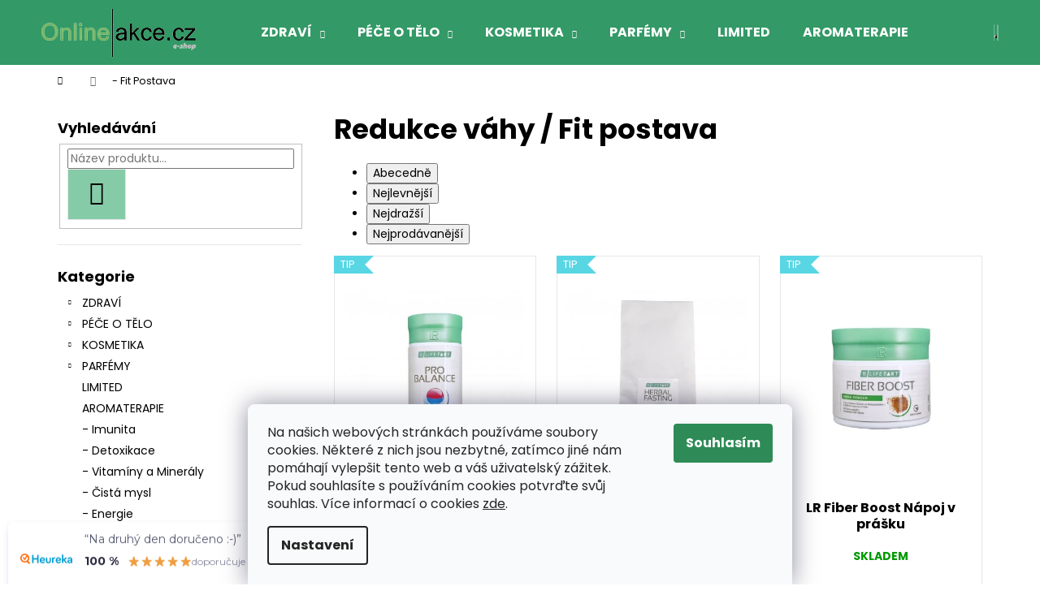

--- FILE ---
content_type: text/html; charset=utf-8
request_url: https://www.online-akce.cz/redukce-vahy-fit-postava/
body_size: 29627
content:
<!doctype html><html lang="cs" dir="ltr" class="header-background-dark external-fonts-loaded"><head><meta charset="utf-8" /><meta name="viewport" content="width=device-width,initial-scale=1" /><title>Redukce váhy / Fit postava (10) | Online-akce.cz</title><link rel="preconnect" href="https://cdn.myshoptet.com" /><link rel="dns-prefetch" href="https://cdn.myshoptet.com" /><link rel="preload" href="https://cdn.myshoptet.com/prj/dist/master/cms/libs/jquery/jquery-1.11.3.min.js" as="script" /><link href="https://cdn.myshoptet.com/prj/dist/master/cms/templates/frontend_templates/shared/css/font-face/poppins.css" rel="stylesheet"><link href="https://cdn.myshoptet.com/prj/dist/master/shop/dist/font-shoptet-12.css.d637f40c301981789c16.css" rel="stylesheet"><script>
dataLayer = [];
dataLayer.push({'shoptet' : {
    "pageId": 894,
    "pageType": "category",
    "currency": "CZK",
    "currencyInfo": {
        "decimalSeparator": ",",
        "exchangeRate": 1,
        "priceDecimalPlaces": 2,
        "symbol": "K\u010d",
        "symbolLeft": 0,
        "thousandSeparator": " "
    },
    "language": "cs",
    "projectId": 333894,
    "category": {
        "guid": "b0693172-be02-11ee-a942-66a97943acd3",
        "path": "Redukce v\u00e1hy \/ Fit postava",
        "parentCategoryGuid": null
    },
    "cartInfo": {
        "id": null,
        "freeShipping": false,
        "freeShippingFrom": 3000,
        "leftToFreeGift": {
            "formattedPrice": "0 K\u010d",
            "priceLeft": 0
        },
        "freeGift": false,
        "leftToFreeShipping": {
            "priceLeft": 3000,
            "dependOnRegion": 0,
            "formattedPrice": "3 000 K\u010d"
        },
        "discountCoupon": [],
        "getNoBillingShippingPrice": {
            "withoutVat": 0,
            "vat": 0,
            "withVat": 0
        },
        "cartItems": [],
        "taxMode": "ORDINARY"
    },
    "cart": [],
    "customer": {
        "priceRatio": 1,
        "priceListId": 1,
        "groupId": null,
        "registered": false,
        "mainAccount": false
    }
}});
dataLayer.push({'cookie_consent' : {
    "marketing": "denied",
    "analytics": "denied"
}});
document.addEventListener('DOMContentLoaded', function() {
    shoptet.consent.onAccept(function(agreements) {
        if (agreements.length == 0) {
            return;
        }
        dataLayer.push({
            'cookie_consent' : {
                'marketing' : (agreements.includes(shoptet.config.cookiesConsentOptPersonalisation)
                    ? 'granted' : 'denied'),
                'analytics': (agreements.includes(shoptet.config.cookiesConsentOptAnalytics)
                    ? 'granted' : 'denied')
            },
            'event': 'cookie_consent'
        });
    });
});
</script>
<meta property="og:type" content="website"><meta property="og:site_name" content="online-akce.cz"><meta property="og:url" content="https://www.online-akce.cz/redukce-vahy-fit-postava/"><meta property="og:title" content="Redukce váhy / Fit postava (10) | Online-akce.cz"><meta name="author" content="Online-akce.cz"><meta name="web_author" content="Shoptet.cz"><meta name="dcterms.rightsHolder" content="www.online-akce.cz"><meta name="robots" content="index,follow"><meta property="og:image" content="https://cdn.myshoptet.com/usr/www.online-akce.cz/user/front_images/ogImage/hp.jpg?t=1769154699"><meta property="og:description" content="Redukce váhy / Fit postava Skladem (10). Rychlé odeslání, Ověřené recenze, Doprava zdarma od 3000 Kč"><meta name="description" content="Redukce váhy / Fit postava Skladem (10). Rychlé odeslání, Ověřené recenze, Doprava zdarma od 3000 Kč"><style>:root {--color-primary: #339966;--color-primary-h: 150;--color-primary-s: 50%;--color-primary-l: 40%;--color-primary-hover: #2E8B57;--color-primary-hover-h: 146;--color-primary-hover-s: 50%;--color-primary-hover-l: 36%;--color-secondary: #66CC99;--color-secondary-h: 150;--color-secondary-s: 50%;--color-secondary-l: 60%;--color-secondary-hover: #009933;--color-secondary-hover-h: 140;--color-secondary-hover-s: 100%;--color-secondary-hover-l: 30%;--color-tertiary: #fe0000;--color-tertiary-h: 0;--color-tertiary-s: 100%;--color-tertiary-l: 50%;--color-tertiary-hover: #66CC99;--color-tertiary-hover-h: 150;--color-tertiary-hover-s: 50%;--color-tertiary-hover-l: 60%;--color-header-background: #339966;--template-font: "Poppins";--template-headings-font: "Poppins";--header-background-url: url("[data-uri]");--cookies-notice-background: #F8FAFB;--cookies-notice-color: #252525;--cookies-notice-button-hover: #27263f;--cookies-notice-link-hover: #3b3a5f;--templates-update-management-preview-mode-content: "Náhled aktualizací šablony je aktivní pro váš prohlížeč."}</style>
    
    <link href="https://cdn.myshoptet.com/prj/dist/master/shop/dist/main-12.less.a712b24f4ee06168baf8.css" rel="stylesheet" />
        
    <script>var shoptet = shoptet || {};</script>
    <script src="https://cdn.myshoptet.com/prj/dist/master/shop/dist/main-3g-header.js.05f199e7fd2450312de2.js"></script>
<!-- User include --><!-- api 1012(643) html code header -->
<style data-purpose="gopay-hiding-apple-pay">
	[data-guid="e438b8f3-6d56-11ec-ac23-ac1f6b0076ec"] {
		display: none
	}
</style><style
        data-purpose="gopay-hiding-method"
        data-guid="86751091-b5aa-11ef-8a0e-66a97943acd3"
        data-payment-type="TWISTO"
        data-bnpl-type="DEFERRED_PAYMENT"
>
    [data-guid="86751091-b5aa-11ef-8a0e-66a97943acd3"] {
        display: none
    }
</style><style
        data-purpose="gopay-hiding-method"
        data-guid="86854c82-b5aa-11ef-8a0e-66a97943acd3"
        data-payment-type="TWISTO"
        data-bnpl-type="PAY_IN_THREE"
>
    [data-guid="86854c82-b5aa-11ef-8a0e-66a97943acd3"] {
        display: none
    }
</style><style
        data-purpose="gopay-hiding-method"
        data-guid="86926e44-b5aa-11ef-8a0e-66a97943acd3"
        data-payment-type="SKIPPAY"
        data-bnpl-type="DEFERRED_PAYMENT"
>
    [data-guid="86926e44-b5aa-11ef-8a0e-66a97943acd3"] {
        display: none
    }
</style><style
        data-purpose="gopay-hiding-method"
        data-guid="86a0ba9f-b5aa-11ef-8a0e-66a97943acd3"
        data-payment-type="SKIPPAY"
        data-bnpl-type="PAY_IN_THREE"
>
    [data-guid="86a0ba9f-b5aa-11ef-8a0e-66a97943acd3"] {
        display: none
    }
</style>
<!-- api 1610(1200) html code header -->
<script type="text/javascript" website-id="7F6F794C-463C-EE11-A3F1-00224825471C" backend-url="https://popup-server.azurewebsites.net" id="notify-script" src="https://popup-server.azurewebsites.net/pixel/script"></script>
<!-- service 421(75) html code header -->
<style>
body:not(.template-07):not(.template-09):not(.template-10):not(.template-11):not(.template-12):not(.template-13):not(.template-14) #return-to-top i::before {content: 'a';}
#return-to-top i:before {content: '\e911';}
#return-to-top {
z-index: 99999999;
    position: fixed;
    bottom: 45px;
    right: 20px;
background: rgba(0, 0, 0, 0.7);
    width: 50px;
    height: 50px;
    display: block;
    text-decoration: none;
    -webkit-border-radius: 35px;
    -moz-border-radius: 35px;
    border-radius: 35px;
    display: none;
    -webkit-transition: all 0.3s linear;
    -moz-transition: all 0.3s ease;
    -ms-transition: all 0.3s ease;
    -o-transition: all 0.3s ease;
    transition: all 0.3s ease;
}
#return-to-top i {color: #fff;margin: -10px 0 0 -10px;position: relative;left: 50%;top: 50%;font-size: 19px;-webkit-transition: all 0.3s ease;-moz-transition: all 0.3s ease;-ms-transition: all 0.3s ease;-o-transition: all 0.3s ease;transition: all 0.3s ease;height: 20px;width: 20px;text-align: center;display: block;font-style: normal;}
#return-to-top:hover {
    background: rgba(0, 0, 0, 0.9);
}
#return-to-top:hover i {
    color: #fff;
}
.icon-chevron-up::before {
font-weight: bold;
}
.ordering-process #return-to-top{display: none !important;}
</style>
<!-- service 777(418) html code header -->
<link rel="stylesheet" href="https://cdn.myshoptet.com/usr/shoptet.tomashlad.eu/user/documents/extras/premium-carousel/screen.min.css?v=23"/>

<style>
@media only screen and (max-width: 600px) {
  body.type-index #carousel .carousel-control:before, body.type-index #homepage-banner .carousel-control:before {color: #000;}
}
</style>
<!-- service 1709(1293) html code header -->
<style>
.shkRecapImgExtension {
    float: left;
    width: 50px;
    margin-right: 6px;
    margin-bottom: 2px;
}
.shkRecapImgExtension:not(:nth-of-type(1)) {
  display: none;
}

@media only screen and (max-width: 1200px) and (min-width: 992px) {
    .shkRecapImgExtension {
        width: 38px;
    }
    .template-13 .shkRecapImgExtension {
        margin-right: 0;
        margin-bottom: 5px;
        width: 100%;
    }
}
@media only screen and (max-width: 360px) {
	.shkRecapImgExtension {
        width: 38px;
    }
}
.template-08 #checkout-recapitulation a,
.template-06 #checkout-recapitulation a {
	display: inline;
}
@media only screen and (max-width: 760px) and (min-width: 640px) {
	.template-08 .shkRecapImgExtension {
		margin-right: 0;
        margin-bottom: 5px;
        width: 100%;
	}
  .template-08 #checkout-recapitulation a {
  	display: inline-block;
  }
}

@media only screen and (max-width: 992px) and (min-width: 640px) {
    .template-05 .shkRecapImgExtension,
    .template-04 .shkRecapImgExtension {
        width: 38px;
    }
}
</style>
<!-- service 1735(1316) html code header -->
<link rel="stylesheet" href="https://cdn.myshoptet.com/addons/dominikmartini/flag_sort/styles.header.min.css?345e7d3951aca4c6495d697ef89532fbfac00659">
<!-- service 1863(1428) html code header -->
<script defer src="https://addon.smartform.cz/shoptet/pages/smartform-script?projectId=333894" type="text/javascript"></script>

<script defer src="https://cdn.myshoptet.com/usr/smartform.myshoptet.com/user/documents/shoptet-v1.min.js?v=18" type="text/javascript"></script>
<!-- service 2358(1865) html code header -->
<link rel="stylesheet" href="https://cdn.myshoptet.com/addons/Shubacek/search_add_product/styles.header.min.css?2b2eb904f35b93c17c15e7580c3d13c74c9aab6f">
<!-- project html code header -->
<!-- Zrychlení načítání CDN Shoptetu + 3rd party -->
<link rel="preconnect" href="https://cdn.myshoptet.com" crossorigin>

<!-- ShopRoku sticky -->
<span id="shop-roku" hidden>
  <a class="shoproku-sticky-widget" href="https://www.shoproku.cz/soutez?shop=www.Online-akce.cz" target="_blank"
     rel="noopener">
    <img src="https://www.shoproku.cz/img/award-icon/cs/widget.png" alt="ShopRoku">
  </a>
</span>
<script>
    document.addEventListener("DOMContentLoaded", () => {
        const el = document.getElementById("shop-roku");
        if (el && location.pathname == "/" && !matchMedia("(max-width:1024px)").matches) el.hidden = false
    });
</script>

<link href="/user/documents/css/style.css?v=1.267" rel="stylesheet">

<style>
.type-detail .advanced-order .price-standard > span {
  font-size: 12px;
}
</style>

<!-- BEGIN MerchantWidget Code -->
<script id='merchantWidgetScript'
        src="https://www.gstatic.com/shopping/merchant/merchantwidget.js"
        defer>
</script>
<script type="text/javascript">
  merchantWidgetScript.addEventListener('load', function () {
    merchantwidget.start({
    position: 'LEFT_BOTTOM',
    sideMargin: 12,
    bottomMargin: 7,
    mobileSideMargin: 10,
    mobileBottomMargin: 17
  });
  });
</script>
<!-- END MerchantWidget Code -->

<style>
.price-standard .question-tooltip{
  color:#aaa;border:1px solid #aaa!important;border-radius:50%;margin-left:.25em
}
body:not(.type-detail) .price-standard .question-tooltip{
  width:11px;height:11px;line-height:10px;font-size:9px;
  display:inline-block;text-align:center;vertical-align:middle;
  margin-left:.22em;position:relative;top:-1px
}
.type-detail .price-standard .question-tooltip{
  width:15px;height:15px;line-height:15px;font-size:12px;
  margin-left:.3em;display:inline-block;text-align:center;vertical-align:middle
}
body:not(.type-detail) .price-standard{
  display:inline-block;transform:translateX(-2px)
}
</style>

<style>
.skladem_ikonka::before{
  margin-right:.10em;
  position:relative;
  top:1px;         
}
</style>

<style>
#return-to-top{
    bottom:90px!important;
    right:15px!important;
}
@media(max-width:768px){
    #return-to-top{display:none!important}
}
</style>












<!-- /User include --><link rel="shortcut icon" href="/favicon.ico" type="image/x-icon" /><link rel="canonical" href="https://www.online-akce.cz/redukce-vahy-fit-postava/" />    <script>
        var _hwq = _hwq || [];
        _hwq.push(['setKey', 'B9A711D8C31388FC6C601F3A8F26549E']);
        _hwq.push(['setTopPos', '100']);
        _hwq.push(['showWidget', '22']);
        (function() {
            var ho = document.createElement('script');
            ho.src = 'https://cz.im9.cz/direct/i/gjs.php?n=wdgt&sak=B9A711D8C31388FC6C601F3A8F26549E';
            var s = document.getElementsByTagName('script')[0]; s.parentNode.insertBefore(ho, s);
        })();
    </script>
    <!-- Global site tag (gtag.js) - Google Analytics -->
    <script async src="https://www.googletagmanager.com/gtag/js?id=17698390152"></script>
    <script>
        
        window.dataLayer = window.dataLayer || [];
        function gtag(){dataLayer.push(arguments);}
        

                    console.debug('default consent data');

            gtag('consent', 'default', {"ad_storage":"denied","analytics_storage":"denied","ad_user_data":"denied","ad_personalization":"denied","wait_for_update":500});
            dataLayer.push({
                'event': 'default_consent'
            });
        
        gtag('js', new Date());

        
                gtag('config', 'G-54GYVZ0E1B', {"groups":"GA4","send_page_view":false,"content_group":"category","currency":"CZK","page_language":"cs"});
        
                gtag('config', 'AW-663246616', {"allow_enhanced_conversions":true});
        
                gtag('config', 'AW-17698390152', {"allow_enhanced_conversions":true});
        
        
        
        
                    gtag('event', 'page_view', {"send_to":"GA4","page_language":"cs","content_group":"category","currency":"CZK"});
        
        
        
        
        
        
        
        
        
        
        
        
        
        document.addEventListener('DOMContentLoaded', function() {
            if (typeof shoptet.tracking !== 'undefined') {
                for (var id in shoptet.tracking.bannersList) {
                    gtag('event', 'view_promotion', {
                        "send_to": "UA",
                        "promotions": [
                            {
                                "id": shoptet.tracking.bannersList[id].id,
                                "name": shoptet.tracking.bannersList[id].name,
                                "position": shoptet.tracking.bannersList[id].position
                            }
                        ]
                    });
                }
            }

            shoptet.consent.onAccept(function(agreements) {
                if (agreements.length !== 0) {
                    console.debug('gtag consent accept');
                    var gtagConsentPayload =  {
                        'ad_storage': agreements.includes(shoptet.config.cookiesConsentOptPersonalisation)
                            ? 'granted' : 'denied',
                        'analytics_storage': agreements.includes(shoptet.config.cookiesConsentOptAnalytics)
                            ? 'granted' : 'denied',
                                                                                                'ad_user_data': agreements.includes(shoptet.config.cookiesConsentOptPersonalisation)
                            ? 'granted' : 'denied',
                        'ad_personalization': agreements.includes(shoptet.config.cookiesConsentOptPersonalisation)
                            ? 'granted' : 'denied',
                        };
                    console.debug('update consent data', gtagConsentPayload);
                    gtag('consent', 'update', gtagConsentPayload);
                    dataLayer.push(
                        { 'event': 'update_consent' }
                    );
                }
            });
        });
    </script>
<!-- Start Srovname.cz Pixel -->
<script type="text/plain" data-cookiecategory="analytics">
    !(function (e, n, t, a, s, o, r) {
        e[a] ||
        (((s = e[a] = function () {
            s.process ? s.process.apply(s, arguments) : s.queue.push(arguments);
        }).queue = []),
            ((o = n.createElement(t)).async = 1),
            (o.src = "https://tracking.srovname.cz/srovnamepixel.js"),
            (o.dataset.srv9 = "1"),
            (r = n.getElementsByTagName(t)[0]).parentNode.insertBefore(o, r));
    })(window, document, "script", "srovname");
    srovname("init", "3c704243de605c5f77a82d935e3a8481");
</script>
<!-- End Srovname.cz Pixel -->
</head><body class="desktop id-894 in-redukce-vahy-fit-postava template-12 type-category multiple-columns-body columns-3 ums_forms_redesign--off ums_a11y_category_page--on ums_discussion_rating_forms--off ums_flags_display_unification--on ums_a11y_login--on mobile-header-version-0"><noscript>
    <style>
        #header {
            padding-top: 0;
            position: relative !important;
            top: 0;
        }
        .header-navigation {
            position: relative !important;
        }
        .overall-wrapper {
            margin: 0 !important;
        }
        body:not(.ready) {
            visibility: visible !important;
        }
    </style>
    <div class="no-javascript">
        <div class="no-javascript__title">Musíte změnit nastavení vašeho prohlížeče</div>
        <div class="no-javascript__text">Podívejte se na: <a href="https://www.google.com/support/bin/answer.py?answer=23852">Jak povolit JavaScript ve vašem prohlížeči</a>.</div>
        <div class="no-javascript__text">Pokud používáte software na blokování reklam, může být nutné povolit JavaScript z této stránky.</div>
        <div class="no-javascript__text">Děkujeme.</div>
    </div>
</noscript>

        <div id="fb-root"></div>
        <script>
            window.fbAsyncInit = function() {
                FB.init({
//                    appId            : 'your-app-id',
                    autoLogAppEvents : true,
                    xfbml            : true,
                    version          : 'v19.0'
                });
            };
        </script>
        <script async defer crossorigin="anonymous" src="https://connect.facebook.net/cs_CZ/sdk.js"></script>    <div class="siteCookies siteCookies--bottom siteCookies--light js-siteCookies" role="dialog" data-testid="cookiesPopup" data-nosnippet>
        <div class="siteCookies__form">
            <div class="siteCookies__content">
                <div class="siteCookies__text">
                    <span>Na našich webových stránkách používáme soubory cookies. Některé z nich jsou nezbytné, zatímco jiné nám pomáhají vylepšit tento web a váš uživatelský zážitek. Pokud souhlasíte s používáním cookies potvrďte</span> svůj souhlas. Více informací o cookies <a href="https://333894.myshoptet.com/podminky-ochrany-osobnich-udaju/" target="\">zde</a>.
                </div>
                <p class="siteCookies__links">
                    <button class="siteCookies__link js-cookies-settings" aria-label="Nastavení cookies" data-testid="cookiesSettings">Nastavení</button>
                </p>
            </div>
            <div class="siteCookies__buttonWrap">
                                <button class="siteCookies__button js-cookiesConsentSubmit" value="all" aria-label="Přijmout cookies" data-testid="buttonCookiesAccept">Souhlasím</button>
            </div>
        </div>
        <script>
            document.addEventListener("DOMContentLoaded", () => {
                const siteCookies = document.querySelector('.js-siteCookies');
                document.addEventListener("scroll", shoptet.common.throttle(() => {
                    const st = document.documentElement.scrollTop;
                    if (st > 1) {
                        siteCookies.classList.add('siteCookies--scrolled');
                    } else {
                        siteCookies.classList.remove('siteCookies--scrolled');
                    }
                }, 100));
            });
        </script>
    </div>
<a href="#content" class="skip-link sr-only">Přejít na obsah</a><div class="overall-wrapper"><div class="site-msg information"><div class="container"><div class="text">skladové info: <br /><span class="green">SKLADEM</span> = do 24h k odeslání<br /><span class="blue">Centrální sklad</span> = 1 až 7 pracovních dnů</div><div class="close js-close-information-msg"></div></div></div>
    <div class="user-action">
                        <dialog id="login" class="dialog dialog--modal dialog--fullscreen js-dialog--modal" aria-labelledby="loginHeading">
        <div class="dialog__close dialog__close--arrow">
                        <button type="button" class="btn toggle-window-arr" data-dialog-close data-testid="backToShop">Zpět <span>do obchodu</span></button>
            </div>
        <div class="dialog__wrapper">
            <div class="dialog__content dialog__content--form">
                <div class="dialog__header">
                    <h2 id="loginHeading" class="dialog__heading dialog__heading--login">Přihlášení k vašemu účtu</h2>
                </div>
                <div id="customerLogin" class="dialog__body">
                    <form action="/action/Customer/Login/" method="post" id="formLoginIncluded" class="csrf-enabled formLogin" data-testid="formLogin"><input type="hidden" name="referer" value="" /><div class="form-group"><div class="input-wrapper email js-validated-element-wrapper no-label"><input type="email" name="email" class="form-control" autofocus placeholder="E-mailová adresa (např. jan@novak.cz)" data-testid="inputEmail" autocomplete="email" required /></div></div><div class="form-group"><div class="input-wrapper password js-validated-element-wrapper no-label"><input type="password" name="password" class="form-control" placeholder="Heslo" data-testid="inputPassword" autocomplete="current-password" required /><span class="no-display">Nemůžete vyplnit toto pole</span><input type="text" name="surname" value="" class="no-display" /></div></div><div class="form-group"><div class="login-wrapper"><button type="submit" class="btn btn-secondary btn-text btn-login" data-testid="buttonSubmit">Přihlásit se</button><div class="password-helper"><a href="/registrace/" data-testid="signup" rel="nofollow">Nová registrace</a><a href="/klient/zapomenute-heslo/" rel="nofollow">Zapomenuté heslo</a></div></div></div><div class="social-login-buttons"><div class="social-login-buttons-divider"><span>nebo</span></div><div class="form-group"><a href="/action/Social/login/?provider=Google" class="login-btn google" rel="nofollow"><span class="login-google-icon"></span><strong>Přihlásit se přes Google</strong></a></div><div class="form-group"><a href="/action/Social/login/?provider=Seznam" class="login-btn seznam" rel="nofollow"><span class="login-seznam-icon"></span><strong>Přihlásit se přes Seznam</strong></a></div></div></form>
                </div>
            </div>
        </div>
    </dialog>
            </div>
<header id="header"><div class="container navigation-wrapper"><div class="site-name"><a href="/" data-testid="linkWebsiteLogo"><img src="https://cdn.myshoptet.com/usr/www.online-akce.cz/user/logos/logo-2.png" alt="Online-akce.cz" fetchpriority="low" /></a></div><nav id="navigation" aria-label="Hlavní menu" data-collapsible="true"><div class="navigation-in menu"><ul class="menu-level-1" role="menubar" data-testid="headerMenuItems"><li class="menu-item-673 ext" role="none"><a href="/lr-lifetakt/" data-testid="headerMenuItem" role="menuitem" aria-haspopup="true" aria-expanded="false"><b>ZDRAVÍ</b><span class="submenu-arrow"></span></a><ul class="menu-level-2" aria-label="ZDRAVÍ" tabindex="-1" role="menu"><li class="menu-item-675" role="none"><a href="/lr-lifetakt-klubni-vyziva/" data-image="https://cdn.myshoptet.com/usr/www.online-akce.cz/user/categories/thumb/lr_lifetakt_active_freedom_kapsle.jpg" data-testid="headerMenuItem" role="menuitem"><span>Active Freedom Kapsle</span></a>
                        </li><li class="menu-item-676" role="none"><a href="/aloe-vera-drinking-gel/" data-image="https://cdn.myshoptet.com/usr/www.online-akce.cz/user/categories/thumb/lr_lifetakt_aloe_vera_drinking_gel_1.png" data-testid="headerMenuItem" role="menuitem"><span>Aloe Vera Drinking Gely</span></a>
                        </li><li class="menu-item-701" role="none"><a href="/beauty-elixir-men-s-shot/" data-image="https://cdn.myshoptet.com/usr/www.online-akce.cz/user/categories/thumb/lr_beauty_elixir__men_s_shot_1.png" data-testid="headerMenuItem" role="menuitem"><span>Beauty Elixir / Men&#039;s Shot</span></a>
                        </li><li class="menu-item-704" role="none"><a href="/lr-lifetakt-bylina-cistus/" data-image="https://cdn.myshoptet.com/usr/www.online-akce.cz/user/categories/thumb/lr_lifetakt_cistus_incanus.png" data-testid="headerMenuItem" role="menuitem"><span>Cistus Incanus</span></a>
                        </li><li class="menu-item-707" role="none"><a href="/lr-lifetakt-prirodni-kolostrum/" data-image="https://cdn.myshoptet.com/usr/www.online-akce.cz/user/categories/thumb/lr_lifetakt_colostrum.png" data-testid="headerMenuItem" role="menuitem"><span>Colostrum</span></a>
                        </li><li class="menu-item-710" role="none"><a href="/figu-active/" data-image="https://cdn.myshoptet.com/usr/www.online-akce.cz/user/categories/thumb/lr_produkty__lifetakt_figu_active_2__.png" data-testid="headerMenuItem" role="menuitem"><span>Figu Active</span></a>
                        </li><li class="menu-item-713" role="none"><a href="/lr-lifetakt-prirodni-energie/" data-image="https://cdn.myshoptet.com/usr/www.online-akce.cz/user/categories/thumb/lr_lifetakt_mind_master_extreme.jpg" data-testid="headerMenuItem" role="menuitem"><span>Mind Master Extreme</span></a>
                        </li><li class="menu-item-716" role="none"><a href="/lr-lifetakt-mentalni-energie/" data-image="https://cdn.myshoptet.com/usr/www.online-akce.cz/user/categories/thumb/lr_mind_master_formula_menu.png" data-testid="headerMenuItem" role="menuitem"><span>Mind Master</span></a>
                        </li><li class="menu-item-719" role="none"><a href="/lr-lifetakt-probiotika-mikrobiom/" data-image="https://cdn.myshoptet.com/usr/www.online-akce.cz/user/categories/thumb/lr_lifetakt_pro_12_kapsle.jpg" data-testid="headerMenuItem" role="menuitem"><span>Pro 12+ Kapsle</span></a>
                        </li><li class="menu-item-722" role="none"><a href="/lr-lifetakt-prirodni-mineraly/" data-image="https://cdn.myshoptet.com/usr/www.online-akce.cz/user/categories/thumb/lr_lifetakt_pro_balance_tablety.jpg" data-testid="headerMenuItem" role="menuitem"><span>Pro Balance</span></a>
                        </li><li class="menu-item-731" role="none"><a href="/lr-lifetakt-prirodni-vitaminy/" data-image="https://cdn.myshoptet.com/usr/www.online-akce.cz/user/categories/thumb/lr_lifetakt_vita_active_red.jpg" data-testid="headerMenuItem" role="menuitem"><span>Vita Active Red</span></a>
                        </li><li class="menu-item-725" role="none"><a href="/lr-lifetakt-houba-reishi/" data-image="https://cdn.myshoptet.com/usr/www.online-akce.cz/user/categories/thumb/lr_lifetakt_reishi_plus_kapsle.jpg" data-testid="headerMenuItem" role="menuitem"><span>Reishi Plus</span></a>
                        </li><li class="menu-item-728" role="none"><a href="/lr-lifetakt-omega-3/" data-image="https://cdn.myshoptet.com/usr/www.online-akce.cz/user/categories/thumb/lr_lifetakt_super_omega_kapsle.jpg" data-testid="headerMenuItem" role="menuitem"><span>Super Omega Kapsle</span></a>
                        </li><li class="menu-item-734" role="none"><a href="/lr-lifetakt-zenska-harmonie/" data-image="https://cdn.myshoptet.com/usr/www.online-akce.cz/user/categories/thumb/lr_lifetakt_woman_phyto_kapsle.jpg" data-testid="headerMenuItem" role="menuitem"><span>Woman Phyto Kapsle</span></a>
                        </li><li class="menu-item-767" role="none"><a href="/lr-lifetakt-kvalitni-spanek/" data-image="https://cdn.myshoptet.com/usr/www.online-akce.cz/user/categories/thumb/lr_lifetakt_night_master.jpg" data-testid="headerMenuItem" role="menuitem"><span>Night Master</span></a>
                        </li><li class="menu-item-904" role="none"><a href="/lr-lifetakt-jatra-metabolismus/" data-image="https://cdn.myshoptet.com/usr/www.online-akce.cz/user/categories/thumb/lr_liver_support_kapsle.jpg" data-testid="headerMenuItem" role="menuitem"><span>Liver Support</span></a>
                        </li></ul></li>
<li class="menu-item-683 ext" role="none"><a href="/lr-aloe-via/" data-testid="headerMenuItem" role="menuitem" aria-haspopup="true" aria-expanded="false"><b>PÉČE O TĚLO</b><span class="submenu-arrow"></span></a><ul class="menu-level-2" aria-label="PÉČE O TĚLO" tabindex="-1" role="menu"><li class="menu-item-794" role="none"><a href="/pece-o-telo--sady/" data-image="https://cdn.myshoptet.com/usr/www.online-akce.cz/user/categories/thumb/lr_aloe_via_aloe_vera_s__rie_pro_t__lo_a_vlasy__.png" data-testid="headerMenuItem" role="menuitem"><span>Produktové SÉRIE</span></a>
                        </li><li class="menu-item-797" role="none"><a href="/pece-o-telo--jednotlive/" data-image="https://cdn.myshoptet.com/usr/www.online-akce.cz/user/categories/thumb/lr_aloe_via_aloe_vera_sprej_prvn___pomoci.jpg" data-testid="headerMenuItem" role="menuitem"><span>Produkty JEDNOTLIVĚ </span></a>
                        </li></ul></li>
<li class="menu-item-674 ext" role="none"><a href="/lr-kosmetika-krasa/" data-testid="headerMenuItem" role="menuitem" aria-haspopup="true" aria-expanded="false"><b>KOSMETIKA</b><span class="submenu-arrow"></span></a><ul class="menu-level-2" aria-label="KOSMETIKA" tabindex="-1" role="menu"><li class="menu-item-785" role="none"><a href="/kosmeticke-serie-produktu--sady/" data-image="https://cdn.myshoptet.com/usr/www.online-akce.cz/user/categories/thumb/lr_zeitgard___istic___s__rie.png" data-testid="headerMenuItem" role="menuitem"><span>Kosmetické SÉRIE</span></a>
                        </li><li class="menu-item-788" role="none"><a href="/kosmetika-produkty-jednotlive--zvlast/" data-image="https://cdn.myshoptet.com/usr/www.online-akce.cz/user/categories/thumb/lr_zeitgard_serox_instant_skin_perfector.png" data-testid="headerMenuItem" role="menuitem"><span>Kosmetika JEDNOTLIVĚ</span></a>
                        </li></ul></li>
<li class="menu-item-800 ext" role="none"><a href="/parfemy-edp-vune/" data-testid="headerMenuItem" role="menuitem" aria-haspopup="true" aria-expanded="false"><b>PARFÉMY</b><span class="submenu-arrow"></span></a><ul class="menu-level-2" aria-label="PARFÉMY" tabindex="-1" role="menu"><li class="menu-item-803" role="none"><a href="/pro-zeny/" data-image="https://cdn.myshoptet.com/usr/www.online-akce.cz/user/categories/thumb/lr_guido_maria_kretschmer_for_women_edp_1.png" data-testid="headerMenuItem" role="menuitem"><span>LR Parfémy pro ŽENY</span></a>
                        </li><li class="menu-item-806" role="none"><a href="/pro-muze/" data-image="https://cdn.myshoptet.com/usr/www.online-akce.cz/user/categories/thumb/lr_guido_maria_kretschmer_for_men_edp_1.png" data-testid="headerMenuItem" role="menuitem"><span>LR Parfémy pro MUŽE</span></a>
                        </li><li class="menu-item-851" role="none"><a href="/edp-kabelkove-parfemy-33ml/" data-image="https://cdn.myshoptet.com/usr/www.online-akce.cz/user/categories/thumb/edp_kabelkov___parf__my_33ml.jpg" data-testid="headerMenuItem" role="menuitem"><span>EdP Kabelkové PARFÉMY</span></a>
                        </li></ul></li>
<li class="menu-item-812" role="none"><a href="/limitovane-serie-a-produkty-lr/" data-testid="headerMenuItem" role="menuitem" aria-expanded="false"><b>LIMITED</b></a></li>
<li class="menu-item-824" role="none"><a href="/aromaterapie/" data-testid="headerMenuItem" role="menuitem" aria-expanded="false"><b>AROMATERAPIE</b></a></li>
<li class="menu-item-876" role="none"><a href="/imunita/" data-testid="headerMenuItem" role="menuitem" aria-expanded="false"><b>- Imunita</b></a></li>
<li class="menu-item-879" role="none"><a href="/detoxikace/" data-testid="headerMenuItem" role="menuitem" aria-expanded="false"><b>- Detoxikace</b></a></li>
<li class="menu-item-882" role="none"><a href="/vitaminy-mineraly/" data-testid="headerMenuItem" role="menuitem" aria-expanded="false"><b>- Vitamíny a Minerály</b></a></li>
<li class="menu-item-885" role="none"><a href="/cista-mysl/" data-testid="headerMenuItem" role="menuitem" aria-expanded="false"><b>- Čistá mysl</b></a></li>
<li class="menu-item-888" role="none"><a href="/energie/" data-testid="headerMenuItem" role="menuitem" aria-expanded="false"><b>- Energie</b></a></li>
<li class="menu-item-891" role="none"><a href="/pohyb-a-klouby/" data-testid="headerMenuItem" role="menuitem" aria-expanded="false"><b>- Pohybový aparát</b></a></li>
<li class="menu-item-894" role="none"><a href="/redukce-vahy-fit-postava/" class="active" data-testid="headerMenuItem" role="menuitem" aria-expanded="false"><b>- Fit Postava</b></a></li>
<li class="menu-item-897" role="none"><a href="/streva-v-rovnovaze/" data-testid="headerMenuItem" role="menuitem" aria-expanded="false"><b>- Střeva v Rovnováze</b></a></li>
<li class="menu-item-900" role="none"><a href="/srdce-a-cevy/" data-testid="headerMenuItem" role="menuitem" aria-expanded="false"><b>- Kardio</b></a></li>
<li class="menu-item-903" role="none"><a href="/krasa-a-vitalita/" data-testid="headerMenuItem" role="menuitem" aria-expanded="false"><b>- Vitalita</b></a></li>
<li class="menu-item-864 ext" role="none"><a href="/znacky/" data-testid="headerMenuItem" role="menuitem" aria-haspopup="true" aria-expanded="false"><b>ZNAČKY</b><span class="submenu-arrow"></span></a><ul class="menu-level-2" aria-label="ZNAČKY" tabindex="-1" role="menu"><li class="menu-item-867" role="none"><a href="/lr-health-beauty/" data-image="https://cdn.myshoptet.com/usr/www.online-akce.cz/user/categories/thumb/online_akce_cz_logo.png" data-testid="headerMenuItem" role="menuitem"><span>LR Health &amp; Beauty</span></a>
                        </li><li class="menu-item-870" role="none"><a href="/parfemy-maraf/" data-image="https://cdn.myshoptet.com/usr/www.online-akce.cz/user/categories/thumb/maraf.png" data-testid="headerMenuItem" role="menuitem"><span>Parfémy Maraf</span></a>
                        </li></ul></li>
<li class="menu-item--51" role="none"><a href="/hodnoceni-obchodu/" data-testid="headerMenuItem" role="menuitem" aria-expanded="false"><b>Hodnocení obchodu</b></a></li>
<li class="menu-item-39" role="none"><a href="/obchodni-podminky/" data-testid="headerMenuItem" role="menuitem" aria-expanded="false"><b>Obchodní podmínky</b></a></li>
<li class="menu-item-29" role="none"><a href="/kontakty/" data-testid="headerMenuItem" role="menuitem" aria-expanded="false"><b>KONTAKTY</b></a></li>
<li class="menu-item-839" role="none"><a href="/rubriky/blog/" data-testid="headerMenuItem" role="menuitem" aria-expanded="false"><b>BLOG</b></a></li>
</ul></div><span class="navigation-close"></span></nav><div class="menu-helper" data-testid="hamburgerMenu"><span>Více</span></div>

    <div class="navigation-buttons">
                <a href="#" class="toggle-window" data-target="search" data-testid="linkSearchIcon"><span class="sr-only">Hledat</span></a>
                    
        <button class="top-nav-button top-nav-button-login" type="button" data-dialog-id="login" aria-haspopup="dialog" aria-controls="login" data-testid="signin">
            <span class="sr-only">Přihlášení</span>
        </button>
                    <a href="/kosik/" class="toggle-window cart-count" data-target="cart" data-testid="headerCart" rel="nofollow" aria-haspopup="dialog" aria-expanded="false" aria-controls="cart-widget"><span class="sr-only">Nákupní košík</span></a>
        <a href="#" class="toggle-window" data-target="navigation" data-testid="hamburgerMenu"><span class="sr-only">Menu</span></a>
    </div>

</div></header><!-- / header -->


<div id="content-wrapper" class="container content-wrapper">
    
                                <div class="breadcrumbs navigation-home-icon-wrapper" itemscope itemtype="https://schema.org/BreadcrumbList">
                                                                            <span id="navigation-first" data-basetitle="Online-akce.cz" itemprop="itemListElement" itemscope itemtype="https://schema.org/ListItem">
                <a href="/" itemprop="item" class="navigation-home-icon"><span class="sr-only" itemprop="name">Domů</span></a>
                <span class="navigation-bullet">/</span>
                <meta itemprop="position" content="1" />
            </span>
                                            <span id="navigation-1" itemprop="itemListElement" itemscope itemtype="https://schema.org/ListItem" data-testid="breadcrumbsLastLevel">
                <meta itemprop="item" content="https://www.online-akce.cz/redukce-vahy-fit-postava/" />
                <meta itemprop="position" content="2" />
                <span itemprop="name" data-title="Redukce váhy / Fit postava">- Fit Postava</span>
            </span>
            </div>
            
    <div class="content-wrapper-in">
                                                <aside class="sidebar sidebar-left"  data-testid="sidebarMenu">
                                                                                                <div class="sidebar-inner">
                                                                                                        <div class="box box-bg-variant box-sm box-search"><div class="search search-widget" data-testid="searchWidget">
    <h4><span>Vyhledávání</span></h4>
            <form class="search-form compact-form" action="/action/ProductSearch/prepareString/" method="post" id="formSearchFormWidget" data-testid="searchFormWidget">
            <fieldset>
                <input type="hidden" name="language" value="cs" />
                                <input type="search" name="string" id="s-word" class="form-control js-search-input"
                    placeholder="Název produktu..."
                    autocomplete="off"
                    data-testid="searchInput"
                />
                                <button type="submit" class="btn btn-default btn-arrow-right" data-testid="searchBtn"><span class="sr-only">Hledat</span></button>
            </fieldset>
        </form>
    </div>
</div>
                                                                                                            <div class="box box-bg-default box-categories">    <div class="skip-link__wrapper">
        <span id="categories-start" class="skip-link__target js-skip-link__target sr-only" tabindex="-1">&nbsp;</span>
        <a href="#categories-end" class="skip-link skip-link--start sr-only js-skip-link--start">Přeskočit kategorie</a>
    </div>

<h4>Kategorie</h4>


<div id="categories"><div class="categories cat-01 expandable external" id="cat-673"><div class="topic"><a href="/lr-lifetakt/">ZDRAVÍ<span class="cat-trigger">&nbsp;</span></a></div>

    </div><div class="categories cat-02 expandable external" id="cat-683"><div class="topic"><a href="/lr-aloe-via/">PÉČE O TĚLO<span class="cat-trigger">&nbsp;</span></a></div>

    </div><div class="categories cat-01 expandable external" id="cat-674"><div class="topic"><a href="/lr-kosmetika-krasa/">KOSMETIKA<span class="cat-trigger">&nbsp;</span></a></div>

    </div><div class="categories cat-02 expandable external" id="cat-800"><div class="topic"><a href="/parfemy-edp-vune/">PARFÉMY<span class="cat-trigger">&nbsp;</span></a></div>

    </div><div class="categories cat-01 external" id="cat-812"><div class="topic"><a href="/limitovane-serie-a-produkty-lr/">LIMITED<span class="cat-trigger">&nbsp;</span></a></div></div><div class="categories cat-02 external" id="cat-824"><div class="topic"><a href="/aromaterapie/">AROMATERAPIE<span class="cat-trigger">&nbsp;</span></a></div></div><div class="categories cat-01 expanded" id="cat-876"><div class="topic"><a href="/imunita/">- Imunita<span class="cat-trigger">&nbsp;</span></a></div></div><div class="categories cat-02 expanded" id="cat-879"><div class="topic"><a href="/detoxikace/">- Detoxikace<span class="cat-trigger">&nbsp;</span></a></div></div><div class="categories cat-01 expanded" id="cat-882"><div class="topic"><a href="/vitaminy-mineraly/">- Vitamíny a Minerály<span class="cat-trigger">&nbsp;</span></a></div></div><div class="categories cat-02 expanded" id="cat-885"><div class="topic"><a href="/cista-mysl/">- Čistá mysl<span class="cat-trigger">&nbsp;</span></a></div></div><div class="categories cat-01 expanded" id="cat-888"><div class="topic"><a href="/energie/">- Energie<span class="cat-trigger">&nbsp;</span></a></div></div><div class="categories cat-02 expanded" id="cat-891"><div class="topic"><a href="/pohyb-a-klouby/">- Pohybový aparát<span class="cat-trigger">&nbsp;</span></a></div></div><div class="categories cat-01 active expanded" id="cat-894"><div class="topic active"><a href="/redukce-vahy-fit-postava/">- Fit Postava<span class="cat-trigger">&nbsp;</span></a></div></div><div class="categories cat-02 expanded" id="cat-897"><div class="topic"><a href="/streva-v-rovnovaze/">- Střeva v Rovnováze<span class="cat-trigger">&nbsp;</span></a></div></div><div class="categories cat-01 expanded" id="cat-900"><div class="topic"><a href="/srdce-a-cevy/">- Kardio<span class="cat-trigger">&nbsp;</span></a></div></div><div class="categories cat-02 expanded" id="cat-903"><div class="topic"><a href="/krasa-a-vitalita/">- Vitalita<span class="cat-trigger">&nbsp;</span></a></div></div><div class="categories cat-01 expandable expanded" id="cat-864"><div class="topic"><a href="/znacky/">ZNAČKY<span class="cat-trigger">&nbsp;</span></a></div>

                    <ul class=" expanded">
                                        <li >
                <a href="/lr-health-beauty/">
                    LR Health &amp; Beauty
                                    </a>
                                                                </li>
                                <li >
                <a href="/parfemy-maraf/">
                    Parfémy Maraf
                                    </a>
                                                                </li>
                </ul>
    </div></div>

    <div class="skip-link__wrapper">
        <a href="#categories-start" class="skip-link skip-link--end sr-only js-skip-link--end" tabindex="-1" hidden>Přeskočit kategorie</a>
        <span id="categories-end" class="skip-link__target js-skip-link__target sr-only" tabindex="-1">&nbsp;</span>
    </div>
</div>
                                                                                                            <div class="box box-bg-variant box-sm box-filters"><div id="filters-default-position" data-filters-default-position="left"></div><div class="filters-wrapper"><div class="filters-unveil-button-wrapper" data-testid='buttonOpenFilter'><a href="#" class="btn btn-default unveil-button" data-unveil="filters" data-text="Zavřít filtr">Otevřít filtr </a></div><div id="filters" class="filters"><div class="slider-wrapper"><h4><span>Cena</span></h4><div class="slider-header"><span class="from"><span id="min">490</span> Kč</span><span class="to"><span id="max">1110</span> Kč</span></div><div class="slider-content"><div id="slider" class="param-price-filter"></div></div><span id="currencyExchangeRate" class="no-display">1</span><span id="categoryMinValue" class="no-display">490</span><span id="categoryMaxValue" class="no-display">1110</span></div><form action="/action/ProductsListing/setPriceFilter/" method="post" id="price-filter-form"><fieldset id="price-filter"><input type="hidden" value="490" name="priceMin" id="price-value-min" /><input type="hidden" value="1110" name="priceMax" id="price-value-max" /><input type="hidden" name="referer" value="/redukce-vahy-fit-postava/" /></fieldset></form><div class="filter-sections"><div class="filter-section filter-section-boolean"><div class="param-filter-top"><form action="/action/ProductsListing/setStockFilter/" method="post"><fieldset><div><input type="checkbox" value="1" name="stock" id="stock" data-url="https://www.online-akce.cz/redukce-vahy-fit-postava/?stock=1" data-filter-id="1" data-filter-code="stock"  autocomplete="off" /><label for="stock" class="filter-label">Na skladě <span class="filter-count">7</span></label></div><input type="hidden" name="referer" value="/redukce-vahy-fit-postava/" /></fieldset></form><form action="/action/ProductsListing/setDoubledotFilter/" method="post"><fieldset><div><input data-url="https://www.online-akce.cz/redukce-vahy-fit-postava/?dd=3" data-filter-id="3" data-filter-code="dd" type="checkbox" name="dd[]" id="dd[]3" value="3"  autocomplete="off" /><label for="dd[]3" class="filter-label ">Tip<span class="filter-count">4</span></label></div><div><input data-url="https://www.online-akce.cz/redukce-vahy-fit-postava/?dd=8" data-filter-id="8" data-filter-code="dd" type="checkbox" name="dd[]" id="dd[]8" value="8"  autocomplete="off" /><label for="dd[]8" class="filter-label ">VÝPRODEJ<span class="filter-count">1</span></label></div><div><input data-url="https://www.online-akce.cz/redukce-vahy-fit-postava/?dd=50" data-filter-id="50" data-filter-code="dd" type="checkbox" name="dd[]" id="dd[]50" value="50"  autocomplete="off" /><label for="dd[]50" class="filter-label ">Nej. CENA<span class="filter-count">3</span></label></div><input type="hidden" name="referer" value="/redukce-vahy-fit-postava/" /></fieldset></form></div></div><div class="filter-section filter-section-button"><a href="#" class="chevron-after chevron-down-after toggle-filters" data-unveil="category-filter-hover">Rozbalit filtr</a></div><div id="category-filter-hover"><div id="manufacturer-filter" class="filter-section filter-section-manufacturer"><h4><span>Značky</span></h4><form action="/action/productsListing/setManufacturerFilter/" method="post"><fieldset><div><input data-url="https://www.online-akce.cz/redukce-vahy-fit-postava:lr-health-beauty/" data-filter-id="lr-health-beauty" data-filter-code="manufacturerId" type="checkbox" name="manufacturerId[]" id="manufacturerId[]lr-health-beauty" value="lr-health-beauty" autocomplete="off" /><label for="manufacturerId[]lr-health-beauty" class="filter-label">LR Health &amp; Beauty&nbsp;<span class="filter-count">10</span></label></div><input type="hidden" name="referer" value="/redukce-vahy-fit-postava/" /></fieldset></form></div><div class="filter-section filter-section-count"><div class="filter-total-count">        Položek k zobrazení: <strong>10</strong>
    </div>
</div>

</div></div></div></div></div>
                                                                                                            <div class="box box-bg-default box-sm box-topProducts">        <div class="top-products-wrapper js-top10" >
        <h4><span>Top 9 produktů</span></h4>
        <ol class="top-products">
                            <li class="display-image">
                                            <a href="/colostrum-liquid/" class="top-products-image">
                            <img src="data:image/svg+xml,%3Csvg%20width%3D%22100%22%20height%3D%22100%22%20xmlns%3D%22http%3A%2F%2Fwww.w3.org%2F2000%2Fsvg%22%3E%3C%2Fsvg%3E" alt="LR LIFETAKT Colostrum Liquid" width="100" height="100"  data-src="https://cdn.myshoptet.com/usr/www.online-akce.cz/user/shop/related/86_lr-lifetakt-colostrum-liquid.jpg?65b8bd2f" fetchpriority="low" />
                        </a>
                                        <a href="/colostrum-liquid/" class="top-products-content">
                        <span class="top-products-name">  LR Colostrum Liquid</span>
                        
                                                        <strong>
                                890 Kč
                                    

                            </strong>
                                                    
                    </a>
                </li>
                            <li class="display-image">
                                            <a href="/colostrum-kapsle/" class="top-products-image">
                            <img src="data:image/svg+xml,%3Csvg%20width%3D%22100%22%20height%3D%22100%22%20xmlns%3D%22http%3A%2F%2Fwww.w3.org%2F2000%2Fsvg%22%3E%3C%2Fsvg%3E" alt="LR Colostrum kapsle" width="100" height="100"  data-src="https://cdn.myshoptet.com/usr/www.online-akce.cz/user/shop/related/44_lr-colostrum-kapsle.jpg?65b8bd2f" fetchpriority="low" />
                        </a>
                                        <a href="/colostrum-kapsle/" class="top-products-content">
                        <span class="top-products-name">  LR Colostrum kapsle</span>
                        
                                                        <strong>
                                1 170 Kč
                                    

                            </strong>
                                                    
                    </a>
                </li>
                            <li class="display-image">
                                            <a href="/pro-balance-tablety/" class="top-products-image">
                            <img src="data:image/svg+xml,%3Csvg%20width%3D%22100%22%20height%3D%22100%22%20xmlns%3D%22http%3A%2F%2Fwww.w3.org%2F2000%2Fsvg%22%3E%3C%2Fsvg%3E" alt="LR LIFETAKT Pro Balance Tablety" width="100" height="100"  data-src="https://cdn.myshoptet.com/usr/www.online-akce.cz/user/shop/related/37-2_lr-lifetakt-pro-balance-tablety.jpg?65b8bd2f" fetchpriority="low" />
                        </a>
                                        <a href="/pro-balance-tablety/" class="top-products-content">
                        <span class="top-products-name">  LR Pro Balance Tablety</span>
                        
                                                        <strong>
                                830 Kč
                                    

                            </strong>
                                                    
                    </a>
                </li>
                            <li class="display-image">
                                            <a href="/lr-pro-12-kapsle/" class="top-products-image">
                            <img src="data:image/svg+xml,%3Csvg%20width%3D%22100%22%20height%3D%22100%22%20xmlns%3D%22http%3A%2F%2Fwww.w3.org%2F2000%2Fsvg%22%3E%3C%2Fsvg%3E" alt="lr-pro-12-plus-kapsle-probiotika" width="100" height="100"  data-src="https://cdn.myshoptet.com/usr/www.online-akce.cz/user/shop/related/1768_lr-pro-12-plus-kapsle-probiotika.png?664c75aa" fetchpriority="low" />
                        </a>
                                        <a href="/lr-pro-12-kapsle/" class="top-products-content">
                        <span class="top-products-name">  LR Pro 12+ Kapsle</span>
                        
                                                        <strong>
                                910 Kč
                                    

                            </strong>
                                                    
                    </a>
                </li>
                            <li class="display-image">
                                            <a href="/lr-vita-active-red/" class="top-products-image">
                            <img src="data:image/svg+xml,%3Csvg%20width%3D%22100%22%20height%3D%22100%22%20xmlns%3D%22http%3A%2F%2Fwww.w3.org%2F2000%2Fsvg%22%3E%3C%2Fsvg%3E" alt="LR LIFETAKT Vita Active Red" width="100" height="100"  data-src="https://cdn.myshoptet.com/usr/www.online-akce.cz/user/shop/related/98_lr-lifetakt-vita-active-red.jpg?65b8bd2f" fetchpriority="low" />
                        </a>
                                        <a href="/lr-vita-active-red/" class="top-products-content">
                        <span class="top-products-name">  LR Vita Active Red</span>
                        
                                                        <strong>
                                560 Kč
                                    

                            </strong>
                                                    
                    </a>
                </li>
                            <li class="display-image">
                                            <a href="/reishi-plus-kapsle/" class="top-products-image">
                            <img src="data:image/svg+xml,%3Csvg%20width%3D%22100%22%20height%3D%22100%22%20xmlns%3D%22http%3A%2F%2Fwww.w3.org%2F2000%2Fsvg%22%3E%3C%2Fsvg%3E" alt="LR LIFETAKT Reishi Plus Kapsle" width="100" height="100"  data-src="https://cdn.myshoptet.com/usr/www.online-akce.cz/user/shop/related/92_lr-lifetakt-reishi-plus-kapsle.jpg?65b8bd2f" fetchpriority="low" />
                        </a>
                                        <a href="/reishi-plus-kapsle/" class="top-products-content">
                        <span class="top-products-name">  LR Reishi Plus Kapsle</span>
                        
                                                        <strong>
                                990 Kč
                                    

                            </strong>
                                                    
                    </a>
                </li>
                            <li class="display-image">
                                            <a href="/lr-aloe-vera-sprej-prvni-pomoci/" class="top-products-image">
                            <img src="data:image/svg+xml,%3Csvg%20width%3D%22100%22%20height%3D%22100%22%20xmlns%3D%22http%3A%2F%2Fwww.w3.org%2F2000%2Fsvg%22%3E%3C%2Fsvg%3E" alt="LR ALOE VIA Aloe Vera Sprej první pomoci 400ml" width="100" height="100"  data-src="https://cdn.myshoptet.com/usr/www.online-akce.cz/user/shop/related/104-2_lr-aloe-via-aloe-vera-sprej-prvni-pomoci-400ml.jpg?65b8bd2f" fetchpriority="low" />
                        </a>
                                        <a href="/lr-aloe-vera-sprej-prvni-pomoci/" class="top-products-content">
                        <span class="top-products-name">  LR Aloe Vera Sprej první pomoci</span>
                        
                                                        <strong>
                                570 Kč
                                    

                            </strong>
                                                    
                    </a>
                </li>
                            <li class="display-image">
                                            <a href="/lr-stay-calm-edp/" class="top-products-image">
                            <img src="data:image/svg+xml,%3Csvg%20width%3D%22100%22%20height%3D%22100%22%20xmlns%3D%22http%3A%2F%2Fwww.w3.org%2F2000%2Fsvg%22%3E%3C%2Fsvg%3E" alt="LR Stay Calm EdP" width="100" height="100"  data-src="https://cdn.myshoptet.com/usr/www.online-akce.cz/user/shop/related/1888_lr-stay-calm-edp.png?68e231a6" fetchpriority="low" />
                        </a>
                                        <a href="/lr-stay-calm-edp/" class="top-products-content">
                        <span class="top-products-name">  LR Stay Calm EdP</span>
                        
                                                        <strong>
                                1 480 Kč
                                    

                            </strong>
                                                    
                    </a>
                </li>
                            <li class="display-image">
                                            <a href="/lr-aloe-vera-baby-jemny-krem-na-oblicej-a-telo/" class="top-products-image">
                            <img src="data:image/svg+xml,%3Csvg%20width%3D%22100%22%20height%3D%22100%22%20xmlns%3D%22http%3A%2F%2Fwww.w3.org%2F2000%2Fsvg%22%3E%3C%2Fsvg%3E" alt="LR Aloe Vera Jemný Krém na Obličej a Tělo" width="100" height="100"  data-src="https://cdn.myshoptet.com/usr/www.online-akce.cz/user/shop/related/1810_lr-aloe-vera-jemny-krem-na-oblicej-a-telo.png?6714fe39" fetchpriority="low" />
                        </a>
                                        <a href="/lr-aloe-vera-baby-jemny-krem-na-oblicej-a-telo/" class="top-products-content">
                        <span class="top-products-name">  LR Aloe Vera Baby Jemný Krém na Obličej a Tělo</span>
                        
                                                        <strong>
                                330 Kč
                                    

                            </strong>
                                                    
                    </a>
                </li>
                    </ol>
    </div>
</div>
                                                                                                            <div class="box box-bg-variant box-sm box-onlinePayments"><h4><span>Přijímáme online platby</span></h4>
<p class="text-center">
    <img src="data:image/svg+xml,%3Csvg%20width%3D%22148%22%20height%3D%2234%22%20xmlns%3D%22http%3A%2F%2Fwww.w3.org%2F2000%2Fsvg%22%3E%3C%2Fsvg%3E" alt="Loga kreditních karet" width="148" height="34"  data-src="https://cdn.myshoptet.com/prj/dist/master/cms/img/common/payment_logos/payments.png" fetchpriority="low" />
</p>
</div>
                                                                        <div class="banner"><div class="banner-wrapper banner2"><img data-src="https://cdn.myshoptet.com/usr/www.online-akce.cz/user/banners/loga_platby-1.png?5e60d3f4" src="data:image/svg+xml,%3Csvg%20width%3D%22233%22%20height%3D%22336%22%20xmlns%3D%22http%3A%2F%2Fwww.w3.org%2F2000%2Fsvg%22%3E%3C%2Fsvg%3E" fetchpriority="low" alt="platby" width="233" height="336" /></div></div>
                                            <div class="banner"><div class="banner-wrapper banner25"><span data-ec-promo-id="101"><div id="showHeurekaBadgeHere-12"></div><script type="text/javascript">
//<![CDATA[
var _hwq = _hwq || [];
    _hwq.push(['setKey', 'B9A711D8C31388FC6C601F3A8F26549E']);_hwq.push(['showWidget', '12', '76678', 'Online-akce.cz', 'online-akce-cz']);(function() {
    var ho = document.createElement('script'); ho.type = 'text/javascript'; ho.async = true;
    ho.src = 'https://cz.im9.cz/direct/i/gjs.php?n=wdgt&sak=B9A711D8C31388FC6C601F3A8F26549E';
    var s = document.getElementsByTagName('script')[0]; s.parentNode.insertBefore(ho, s);
})();
//]]>
</script>

<style>
/* Vycentrování */
#showHeurekaBadgeHere-12 {
    position: relative;
    left: 54px;      /* zde upravíš pozici zleva */
    margin-top: 10px;
    margin-bottom: 10px;
    width: fit-content;  /* zabrání posunu na střed */
}

/* Prevence přetékání na mobilu */
@media (max-width: 480px) {
    #showHeurekaBadgeHere-12 iframe {
        transform: scale(1.1);
    }
}
</style></span></div></div>
                                            <div class="banner"><div class="banner-wrapper banner1"><a href="https://www.zbozi.cz/obchod/143858/" data-ec-promo-id="11" target="_blank" class="extended-empty" ><img data-src="https://cdn.myshoptet.com/usr/www.online-akce.cz/user/banners/zbozi1.jpg?5e6288ad" src="data:image/svg+xml,%3Csvg%20width%3D%22271%22%20height%3D%2258%22%20xmlns%3D%22http%3A%2F%2Fwww.w3.org%2F2000%2Fsvg%22%3E%3C%2Fsvg%3E" fetchpriority="low" alt="Hodnocení obchodu" width="271" height="58" /><span class="extended-banner-texts"></span></a></div></div>
                                        </div>
                                                            </aside>
                            <main id="content" class="content narrow">
                            <div class="category-top">
            <h1 class="category-title" data-testid="titleCategory">Redukce váhy / Fit postava</h1>
                            
                                
        </div>
<div class="category-content-wrapper">
                                        <div id="category-header" class="category-header">
    <div class="listSorting js-listSorting">
        <h2 class="sr-only" id="listSortingHeading">Řazení produktů</h2>
        <ul class="listSorting__controls" aria-labelledby="listSortingHeading">
                                            <li>
                    <button
                        type="button"
                        id="listSortingControl-name"
                        class="listSorting__control"
                        data-sort="name"
                        data-url="https://www.online-akce.cz/redukce-vahy-fit-postava/?order=name"
                        >
                        Abecedně
                    </button>
                </li>
                                            <li>
                    <button
                        type="button"
                        id="listSortingControl-price"
                        class="listSorting__control"
                        data-sort="price"
                        data-url="https://www.online-akce.cz/redukce-vahy-fit-postava/?order=price"
                        >
                        Nejlevnější
                    </button>
                </li>
                                            <li>
                    <button
                        type="button"
                        id="listSortingControl--price"
                        class="listSorting__control"
                        data-sort="-price"
                        data-url="https://www.online-akce.cz/redukce-vahy-fit-postava/?order=-price"
                        >
                        Nejdražší
                    </button>
                </li>
                                            <li>
                    <button
                        type="button"
                        id="listSortingControl-bestseller"
                        class="listSorting__control"
                        data-sort="bestseller"
                        data-url="https://www.online-akce.cz/redukce-vahy-fit-postava/?order=bestseller"
                        >
                        Nejprodávanější
                    </button>
                </li>
                    </ul>
    </div>

    </div>
                            <div id="filters-wrapper"></div>
        
        <h2 id="productsListHeading" class="sr-only" tabindex="-1">Výpis produktů</h2>

        <div id="products" class="products products-page products-block" data-testid="productCards">
                            
        
                                                                        <div class="product">
    <div class="p" data-micro="product" data-micro-product-id="37" data-micro-identifier="98bbd2e4-43b0-11e8-a05f-0800273dc42e" data-testid="productItem">
                    <a href="/pro-balance-tablety/" class="image">
                <img src="https://cdn.myshoptet.com/usr/www.online-akce.cz/user/shop/detail/37-2_lr-lifetakt-pro-balance-tablety.jpg?65b8bd2f
" alt="LR LIFETAKT Pro Balance Tablety" data-micro-image="https://cdn.myshoptet.com/usr/www.online-akce.cz/user/shop/big/37-2_lr-lifetakt-pro-balance-tablety.jpg?65b8bd2f" width="423" height="564"  fetchpriority="high" />
                                    <meta id="ogImage" property="og:image" content="https://cdn.myshoptet.com/usr/www.online-akce.cz/user/shop/big/37-2_lr-lifetakt-pro-balance-tablety.jpg?65b8bd2f" />
                                                                                                                                                                                    <div class="flags flags-default">                            <span class="flag flag-tip">
            Tip
    </span>
                                                
                                                
                    </div>
                                                    
    

    

    <div class="flags flags-extra">
      
                
                                                                              
            <span class="flag flag-discount">
                                                                                                            <span class="price-standard"><span>959 Kč</span></span>
                                                                                </span>
              </div>

            </a>
        
        <div class="p-in">

            <div class="p-in-in">
                <a href="/pro-balance-tablety/" class="name" data-micro="url">
                    <span data-micro="name" data-testid="productCardName">
                          LR Pro Balance Tablety                    </span>
                </a>
                
                <div class="availability">
            <span class="show-tooltip" title="Fyzicky skladem = ca do 24h k odeslání" style="color:#009901">
                SKLADEM            </span>
                                                            </div>
    
                            </div>

            <div class="p-bottom single-button">
                
                <div data-micro="offer"
    data-micro-price="830.00"
    data-micro-price-currency="CZK"
            data-micro-availability="https://schema.org/InStock"
    >
                    <div class="prices">
                                                                                
                                                        
                        
                        
                        
            <div class="price price-final" data-testid="productCardPrice">
        <strong>
                                        830 Kč
                    </strong>
            

        
    </div>


                        

                    </div>

                    

                                            <div class="p-tools">
                                                                                    
    
                                                                                            <a href="/pro-balance-tablety/" class="btn btn-primary" aria-hidden="true" tabindex="-1">Detail</a>
                                                    </div>
                    
                                                        

                </div>

            </div>

        </div>

        
    

                    <span class="no-display" data-micro="sku">80102-599</span>
    
    </div>
</div>
                                                    <div class="product">
    <div class="p" data-micro="product" data-micro-product-id="56" data-micro-identifier="a3136eac-48db-11ea-81c5-0cc47a6b4bcc" data-testid="productItem">
                    <a href="/lr-smes-bylin-se-zelenym-cajem-k-priprave-nalevu/" class="image">
                <img src="https://cdn.myshoptet.com/usr/www.online-akce.cz/user/shop/detail/56-1_lr-lifetakt-smes-bylin-se-zelenym-cajem-k-priprave-nalevu.jpg?65b8bd2f
" alt="LR LIFETAKT Směs bylin se zeleným čajem k přípravě nálevu" data-micro-image="https://cdn.myshoptet.com/usr/www.online-akce.cz/user/shop/big/56-1_lr-lifetakt-smes-bylin-se-zelenym-cajem-k-priprave-nalevu.jpg?65b8bd2f" width="423" height="564"  fetchpriority="low" />
                                                                                                                                                                                    <div class="flags flags-default">                            <span class="flag flag-tip">
            Tip
    </span>
                                                
                                                
                    </div>
                                                    
    

    

    <div class="flags flags-extra">
      
                
                                                                              
            <span class="flag flag-discount">
                                                                                                            <span class="price-standard"><span>639 Kč</span></span>
                                                                                </span>
              </div>

            </a>
        
        <div class="p-in">

            <div class="p-in-in">
                <a href="/lr-smes-bylin-se-zelenym-cajem-k-priprave-nalevu/" class="name" data-micro="url">
                    <span data-micro="name" data-testid="productCardName">
                          LR Směs bylin se zeleným čajem                    </span>
                </a>
                
                <div class="availability">
            <span class="show-tooltip" title="Fyzicky skladem = ca do 24h k odeslání" style="color:#009901">
                SKLADEM            </span>
                                                            </div>
    
                            </div>

            <div class="p-bottom single-button">
                
                <div data-micro="offer"
    data-micro-price="560.00"
    data-micro-price-currency="CZK"
            data-micro-availability="https://schema.org/InStock"
    >
                    <div class="prices">
                                                                                
                                                        
                        
                        
                        
            <div class="price price-final" data-testid="productCardPrice">
        <strong>
                                        560 Kč
                    </strong>
            

        
    </div>


                        

                    </div>

                    

                                            <div class="p-tools">
                                                                                    
    
                                                                                            <a href="/lr-smes-bylin-se-zelenym-cajem-k-priprave-nalevu/" class="btn btn-primary" aria-hidden="true" tabindex="-1">Detail</a>
                                                    </div>
                    
                                                        

                </div>

            </div>

        </div>

        
    

                    <span class="no-display" data-micro="sku">80205-419</span>
    
    </div>
</div>
                                                    <div class="product">
    <div class="p" data-micro="product" data-micro-product-id="116" data-micro-identifier="e20cb16c-4e6d-11ea-b1b8-0cc47a6b4bcc" data-testid="productItem">
                    <a href="/fiber-boost-napoj-v-prasku/" class="image">
                <img src="https://cdn.myshoptet.com/usr/www.online-akce.cz/user/shop/detail/116_lr-lifetakt-fiber-boost-napoj-v-prasku.jpg?65b8bd2f
" alt="LR LIFETAKT Fiber Boost Nápoj v prášku" data-shp-lazy="true" data-micro-image="https://cdn.myshoptet.com/usr/www.online-akce.cz/user/shop/big/116_lr-lifetakt-fiber-boost-napoj-v-prasku.jpg?65b8bd2f" width="423" height="564"  fetchpriority="low" />
                                                                                                                                                                                    <div class="flags flags-default">                            <span class="flag flag-tip">
            Tip
    </span>
                                                
                                                
                    </div>
                                                    
    

    

    <div class="flags flags-extra">
      
                
                                                                              
            <span class="flag flag-discount">
                                                                                                            <span class="price-standard"><span>709 Kč</span></span>
                                                                                </span>
              </div>

            </a>
        
        <div class="p-in">

            <div class="p-in-in">
                <a href="/fiber-boost-napoj-v-prasku/" class="name" data-micro="url">
                    <span data-micro="name" data-testid="productCardName">
                          LR Fiber Boost Nápoj v prášku                    </span>
                </a>
                
                <div class="availability">
            <span class="show-tooltip" title="Fyzicky skladem = ca do 24h k odeslání" style="color:#009901">
                SKLADEM            </span>
                                                            </div>
    
                            </div>

            <div class="p-bottom single-button">
                
                <div data-micro="offer"
    data-micro-price="660.00"
    data-micro-price-currency="CZK"
            data-micro-availability="https://schema.org/InStock"
    >
                    <div class="prices">
                                                                                
                                                        
                        
                        
                        
            <div class="price price-final" data-testid="productCardPrice">
        <strong>
                                        660 Kč
                    </strong>
            

        
    </div>


                        

                    </div>

                    

                                            <div class="p-tools">
                                                                                    
    
                                                                                            <a href="/fiber-boost-napoj-v-prasku/" class="btn btn-primary" aria-hidden="true" tabindex="-1">Detail</a>
                                                    </div>
                    
                                                        

                </div>

            </div>

        </div>

        
    

                    <span class="no-display" data-micro="sku">80630-599</span>
    
    </div>
</div>
                                                    <div class="product">
    <div class="p swap-images" data-micro="product" data-micro-product-id="113" data-micro-identifier="a0c3e8da-4e66-11ea-9f2a-0cc47a6b4bcc" data-testid="productItem">
                    <a href="/lr-figu-active-mix--polevky--koktejly--lupinky/" class="image">
                <img src="data:image/svg+xml,%3Csvg%20width%3D%22423%22%20height%3D%22564%22%20xmlns%3D%22http%3A%2F%2Fwww.w3.org%2F2000%2Fsvg%22%3E%3C%2Fsvg%3E" alt="LR LIFETAKT Figu Active Mix" data-src="https://cdn.myshoptet.com/usr/www.online-akce.cz/user/shop/detail/113_lr--lifetakt-figu-active--mix.jpg?65b8bd2f
" data-next="https://cdn.myshoptet.com/usr/www.online-akce.cz/user/shop/detail/113-1_figu-active-zeleninova-polevka-yummy-veggie.png?65b8bd2f" class="swap-image" data-micro-image="https://cdn.myshoptet.com/usr/www.online-akce.cz/user/shop/big/113_lr--lifetakt-figu-active--mix.jpg?65b8bd2f" width="423" height="564"  data-src="https://cdn.myshoptet.com/usr/www.online-akce.cz/user/shop/detail/113_lr--lifetakt-figu-active--mix.jpg?65b8bd2f
" fetchpriority="low" />
                                                                                                                                    
    

    

    <div class="flags flags-extra">
      
                
                                                                              
            <span class="flag flag-discount">
                                                                                                            <span class="price-standard"><span>1 149 Kč</span></span>
                                                                                </span>
              </div>

            </a>
        
        <div class="p-in">

            <div class="p-in-in">
                <a href="/lr-figu-active-mix--polevky--koktejly--lupinky/" class="name" data-micro="url">
                    <span data-micro="name" data-testid="productCardName">
                          LR Figu Active Mix výběr, Polévky, Koktejly, Lupínky                    </span>
                </a>
                
                <div class="availability">
            <span class="show-tooltip" title="Fyzicky skladem = ca do 24h k odeslání" style="color:#009901">
                SKLADEM            </span>
                                                            </div>
    
                            </div>

            <div class="p-bottom single-button">
                
                <div data-micro="offer"
    data-micro-price="960.00"
    data-micro-price-currency="CZK"
            data-micro-availability="https://schema.org/InStock"
    >
                    <div class="prices">
                                                                                
                                                        
                        
                        
                        
            <div class="price price-final" data-testid="productCardPrice">
        <strong>
                                        <small>od</small> 960 Kč                    </strong>
            

        
    </div>


                        

                    </div>

                    

                                            <div class="p-tools">
                                                                                    
    
                                                                                            <a href="/lr-figu-active-mix--polevky--koktejly--lupinky/" class="btn btn-primary" aria-hidden="true" tabindex="-1">Detail</a>
                                                    </div>
                    
                                                        

                </div>

            </div>

        </div>

        
    

                    <span class="no-display" data-micro="sku">81246-19</span>
    
    </div>
</div>
                                                    <div class="product">
    <div class="p" data-micro="product" data-micro-product-id="686" data-micro-identifier="3b475ed2-4c54-11eb-8436-ecf4bbd76e50" data-testid="productItem">
                    <a href="/lr-figu-active-koktejl-kakao--smooth-cocoa/" class="image">
                <img src="data:image/svg+xml,%3Csvg%20width%3D%22423%22%20height%3D%22564%22%20xmlns%3D%22http%3A%2F%2Fwww.w3.org%2F2000%2Fsvg%22%3E%3C%2Fsvg%3E" alt="LR Figu Active Koktejl Kakao Smooth Cocoa" data-micro-image="https://cdn.myshoptet.com/usr/www.online-akce.cz/user/shop/big/686_lr-figu-active-koktejl-kakao-smooth-cocoa.png?65b8bd2f" width="423" height="564"  data-src="https://cdn.myshoptet.com/usr/www.online-akce.cz/user/shop/detail/686_lr-figu-active-koktejl-kakao-smooth-cocoa.png?65b8bd2f
" fetchpriority="low" />
                                                                                                                                    
    

    

    <div class="flags flags-extra">
      
                
                                                                              
            <span class="flag flag-discount">
                                                                                                            <span class="price-standard"><span>1 149 Kč</span></span>
                                                                                </span>
              </div>

            </a>
        
        <div class="p-in">

            <div class="p-in-in">
                <a href="/lr-figu-active-koktejl-kakao--smooth-cocoa/" class="name" data-micro="url">
                    <span data-micro="name" data-testid="productCardName">
                          LR Figu Active Koktejl Kakao &quot;Smooth Cocoa&quot;                    </span>
                </a>
                
                <div class="availability">
            <span class="show-tooltip" title="Realizace objednávky do 7mi pracovních dnů." style="color:#14b1ef">
                Centrální sklad            </span>
                                                            </div>
    
                            </div>

            <div class="p-bottom single-button">
                
                <div data-micro="offer"
    data-micro-price="1110.00"
    data-micro-price-currency="CZK"
            data-micro-availability="https://schema.org/InStock"
    >
                    <div class="prices">
                                                                                
                                                        
                        
                        
                        
            <div class="price price-final" data-testid="productCardPrice">
        <strong>
                                        1 110 Kč
                    </strong>
            

        
    </div>


                        

                    </div>

                    

                                            <div class="p-tools">
                                                                                    
    
                                                                                            <a href="/lr-figu-active-koktejl-kakao--smooth-cocoa/" class="btn btn-primary" aria-hidden="true" tabindex="-1">Detail</a>
                                                    </div>
                    
                                                        

                </div>

            </div>

        </div>

        
    

                    <span class="no-display" data-micro="sku">81243-19</span>
    
    </div>
</div>
                                                    <div class="product">
    <div class="p" data-micro="product" data-micro-product-id="215" data-micro-identifier="cbac1828-5803-11ea-a461-0cc47a6c9370" data-testid="productItem">
                    <a href="/lr-figu-active-koktejl-kava--lovely-coffee/" class="image">
                <img src="data:image/svg+xml,%3Csvg%20width%3D%22423%22%20height%3D%22564%22%20xmlns%3D%22http%3A%2F%2Fwww.w3.org%2F2000%2Fsvg%22%3E%3C%2Fsvg%3E" alt="LR Figu Active Koktejl Káva Lovely Coffee" data-micro-image="https://cdn.myshoptet.com/usr/www.online-akce.cz/user/shop/big/215_lr-figu-active-koktejl-kava-lovely-coffee.png?65b8bd2f" width="423" height="564"  data-src="https://cdn.myshoptet.com/usr/www.online-akce.cz/user/shop/detail/215_lr-figu-active-koktejl-kava-lovely-coffee.png?65b8bd2f
" fetchpriority="low" />
                                                                                                                                    
    

    

    <div class="flags flags-extra">
      
                
                                                                              
            <span class="flag flag-discount">
                                                                                                            <span class="price-standard"><span>1 149 Kč</span></span>
                                                                                </span>
              </div>

            </a>
        
        <div class="p-in">

            <div class="p-in-in">
                <a href="/lr-figu-active-koktejl-kava--lovely-coffee/" class="name" data-micro="url">
                    <span data-micro="name" data-testid="productCardName">
                          LR Figu Active Koktejl Káva &quot;Lovely Coffee&quot;                    </span>
                </a>
                
                <div class="availability">
            <span class="show-tooltip" title="Realizace objednávky do 7mi pracovních dnů." style="color:#14b1ef">
                Centrální sklad            </span>
                                                            </div>
    
                            </div>

            <div class="p-bottom single-button">
                
                <div data-micro="offer"
    data-micro-price="1110.00"
    data-micro-price-currency="CZK"
            data-micro-availability="https://schema.org/InStock"
    >
                    <div class="prices">
                                                                                
                                                        
                        
                        
                        
            <div class="price price-final" data-testid="productCardPrice">
        <strong>
                                        1 110 Kč
                    </strong>
            

        
    </div>


                        

                    </div>

                    

                                            <div class="p-tools">
                                                                                    
    
                                                                                            <a href="/lr-figu-active-koktejl-kava--lovely-coffee/" class="btn btn-primary" aria-hidden="true" tabindex="-1">Detail</a>
                                                    </div>
                    
                                                        

                </div>

            </div>

        </div>

        
    

                    <span class="no-display" data-micro="sku">81242-19</span>
    
    </div>
</div>
                                                    <div class="product">
    <div class="p swap-images" data-micro="product" data-micro-product-id="110" data-micro-identifier="794c374c-4d14-11ea-8d36-0cc47a6b4bcc" data-testid="productItem">
                    <a href="/lr-figu-active-snack-bar-tycinky-mix/" class="image">
                <img src="data:image/svg+xml,%3Csvg%20width%3D%22423%22%20height%3D%22564%22%20xmlns%3D%22http%3A%2F%2Fwww.w3.org%2F2000%2Fsvg%22%3E%3C%2Fsvg%3E" alt="LR Figu Active Snack mix Bar" data-src="https://cdn.myshoptet.com/usr/www.online-akce.cz/user/shop/detail/110_lr-figu-active-snack-mix-bar.jpg?65b8bd2f
" data-next="https://cdn.myshoptet.com/usr/www.online-akce.cz/user/shop/detail/110_lr-figu-active-almond-snack-bar.png?65b8bd2f" class="swap-image" data-micro-image="https://cdn.myshoptet.com/usr/www.online-akce.cz/user/shop/big/110_lr-figu-active-snack-mix-bar.jpg?65b8bd2f" width="423" height="564"  data-src="https://cdn.myshoptet.com/usr/www.online-akce.cz/user/shop/detail/110_lr-figu-active-snack-mix-bar.jpg?65b8bd2f
" fetchpriority="low" />
                                                                                                                                                                                    <div class="flags flags-default">                            <span class="flag flag-custom1" style="background-color:#ffc702;">
            VÝPRODEJ
    </span>
    <span class="flag flag-nase-cena" style="background-color:#f53d3d;">
            Nej. CENA
    </span>
                                                
                                                        
                    </div>
                                                    
    

    

    <div class="flags flags-extra">
      
                
                                                                              
            <span class="flag flag-discount">
                                                                                                            <span class="price-standard"><span>765 Kč</span></span>
                                                                                </span>
              </div>

            </a>
        
        <div class="p-in">

            <div class="p-in-in">
                <a href="/lr-figu-active-snack-bar-tycinky-mix/" class="name" data-micro="url">
                    <span data-micro="name" data-testid="productCardName">
                          LR Figu Active Snack Bar Tyčinky Mix                    </span>
                </a>
                
                <div class="availability">
            <span class="show-tooltip" title="Fyzicky skladem = ca do 24h k odeslání" style="color:#009901">
                SKLADEM            </span>
                                                            </div>
    
                            </div>

            <div class="p-bottom single-button">
                
                <div data-micro="offer"
    data-micro-price="490.00"
    data-micro-price-currency="CZK"
            data-micro-availability="https://schema.org/InStock"
    >
                    <div class="prices">
                                                                                
                                                        
                        
                        
                        
            <div class="price price-final" data-testid="productCardPrice">
        <strong>
                                        <small>od</small> 490 Kč                    </strong>
            

        
    </div>


                        

                    </div>

                    

                                            <div class="p-tools">
                                                                                    
    
                                                                                            <a href="/lr-figu-active-snack-bar-tycinky-mix/" class="btn btn-primary" aria-hidden="true" tabindex="-1">Detail</a>
                                                    </div>
                    
                                                        

                </div>

            </div>

        </div>

        
    

                    <span class="no-display" data-micro="sku">81249-98</span>
    
    </div>
</div>
                                                    <div class="product">
    <div class="p" data-micro="product" data-micro-product-id="119" data-micro-identifier="611c1e76-4e72-11ea-b043-0cc47a6b4bcc" data-testid="productItem">
                    <a href="/protein-power-vanilkovy-napoj-v-prasku/" class="image">
                <img src="data:image/svg+xml,%3Csvg%20width%3D%22423%22%20height%3D%22564%22%20xmlns%3D%22http%3A%2F%2Fwww.w3.org%2F2000%2Fsvg%22%3E%3C%2Fsvg%3E" alt="LR LIFETAKT Protein Power Vanilkový Nápoj v Prášku" data-micro-image="https://cdn.myshoptet.com/usr/www.online-akce.cz/user/shop/big/119-1_lr-lifetakt-protein-power-vanilkovy-napoj-v-prasku.jpg?65b8bd2f" width="423" height="564"  data-src="https://cdn.myshoptet.com/usr/www.online-akce.cz/user/shop/detail/119-1_lr-lifetakt-protein-power-vanilkovy-napoj-v-prasku.jpg?65b8bd2f
" fetchpriority="low" />
                                                                                                                                                                                    <div class="flags flags-default">                            <span class="flag flag-nase-cena" style="background-color:#f53d3d;">
            Nej. CENA
    </span>
                                                
                                                
                    </div>
                                                    
    

    

    <div class="flags flags-extra">
      
                
                                                                              
            <span class="flag flag-discount">
                                                                                                            <span class="price-standard"><span>1 149 Kč</span></span>
                                                                                </span>
              </div>

            </a>
        
        <div class="p-in">

            <div class="p-in-in">
                <a href="/protein-power-vanilkovy-napoj-v-prasku/" class="name" data-micro="url">
                    <span data-micro="name" data-testid="productCardName">
                          LR Protein Power Vanilkový Nápoj v Prášku                    </span>
                </a>
                
                <div class="availability">
            <span class="show-tooltip" title="Fyzicky skladem = ca do 24h k odeslání" style="color:#009901">
                SKLADEM            </span>
                                                            </div>
    
                            </div>

            <div class="p-bottom single-button">
                
                <div data-micro="offer"
    data-micro-price="890.00"
    data-micro-price-currency="CZK"
            data-micro-availability="https://schema.org/InStock"
    >
                    <div class="prices">
                                                                                
                                                        
                        
                        
                        
            <div class="price price-final" data-testid="productCardPrice">
        <strong>
                                        890 Kč
                    </strong>
            

        
    </div>


                        

                    </div>

                    

                                            <div class="p-tools">
                                                                                    
    
                                                                                            <a href="/protein-power-vanilkovy-napoj-v-prasku/" class="btn btn-primary" aria-hidden="true" tabindex="-1">Detail</a>
                                                    </div>
                    
                                                        

                </div>

            </div>

        </div>

        
    

                    <span class="no-display" data-micro="sku">80550-419</span>
    
    </div>
</div>
                                                    <div class="product">
    <div class="p" data-micro="product" data-micro-product-id="1765" data-micro-identifier="951c65e2-0f6f-11ef-bade-c6fac013a242" data-testid="productItem">
                    <a href="/lr-figu-active-koktejl-karamel--tasty-caramel/" class="image">
                <img src="data:image/svg+xml,%3Csvg%20width%3D%22423%22%20height%3D%22564%22%20xmlns%3D%22http%3A%2F%2Fwww.w3.org%2F2000%2Fsvg%22%3E%3C%2Fsvg%3E" alt="LR Figu Active Koktejl Karamel Tasty Caramel" data-micro-image="https://cdn.myshoptet.com/usr/www.online-akce.cz/user/shop/big/1765_lr-figu-active-koktejl-karamel-tasty-caramel.png?663f319e" width="423" height="564"  data-src="https://cdn.myshoptet.com/usr/www.online-akce.cz/user/shop/detail/1765_lr-figu-active-koktejl-karamel-tasty-caramel.png?663f319e
" fetchpriority="low" />
                                                                                                                                    
    

    

    <div class="flags flags-extra">
      
                
                                                                              
            <span class="flag flag-discount">
                                                                                                            <span class="price-standard"><span>1 149 Kč</span></span>
                                                                                </span>
              </div>

            </a>
        
        <div class="p-in">

            <div class="p-in-in">
                <a href="/lr-figu-active-koktejl-karamel--tasty-caramel/" class="name" data-micro="url">
                    <span data-micro="name" data-testid="productCardName">
                          LR Figu Active Koktejl Karamel &quot;Tasty Caramel&quot;                    </span>
                </a>
                
                <div class="availability">
            <span class="show-tooltip" title="Realizace objednávky do 7mi pracovních dnů." style="color:#14b1ef">
                Centrální sklad            </span>
                                                            </div>
    
                            </div>

            <div class="p-bottom single-button">
                
                <div data-micro="offer"
    data-micro-price="1110.00"
    data-micro-price-currency="CZK"
            data-micro-availability="https://schema.org/InStock"
    >
                    <div class="prices">
                                                                                
                                                        
                        
                        
                        
            <div class="price price-final" data-testid="productCardPrice">
        <strong>
                                        1 110 Kč
                    </strong>
            

        
    </div>


                        

                    </div>

                    

                                            <div class="p-tools">
                                                                                    
    
                                                                                            <a href="/lr-figu-active-koktejl-karamel--tasty-caramel/" class="btn btn-primary" aria-hidden="true" tabindex="-1">Detail</a>
                                                    </div>
                    
                                                        

                </div>

            </div>

        </div>

        
    

                    <span class="no-display" data-micro="sku">81250-19</span>
    
    </div>
</div>
                                                    <div class="product">
    <div class="p" data-micro="product" data-micro-product-id="1768" data-micro-identifier="8d491524-174c-11ef-861a-c6fac013a242" data-testid="productItem">
                    <a href="/lr-pro-12-kapsle/" class="image">
                <img src="data:image/svg+xml,%3Csvg%20width%3D%22423%22%20height%3D%22564%22%20xmlns%3D%22http%3A%2F%2Fwww.w3.org%2F2000%2Fsvg%22%3E%3C%2Fsvg%3E" alt="lr-pro-12-plus-kapsle-probiotika" data-micro-image="https://cdn.myshoptet.com/usr/www.online-akce.cz/user/shop/big/1768_lr-pro-12-plus-kapsle-probiotika.png?664c75aa" width="423" height="564"  data-src="https://cdn.myshoptet.com/usr/www.online-akce.cz/user/shop/detail/1768_lr-pro-12-plus-kapsle-probiotika.png?664c75aa
" fetchpriority="low" />
                                                                                                                                                                                    <div class="flags flags-default">                            <span class="flag flag-tip">
            Tip
    </span>
    <span class="flag flag-nase-cena" style="background-color:#f53d3d;">
            Nej. CENA
    </span>
                                                
                                                
                    </div>
                                                    
    

    

    <div class="flags flags-extra">
      
                
                                                                              
            <span class="flag flag-discount">
                                                                                                            <span class="price-standard"><span>1 379 Kč</span></span>
                                                                                </span>
              </div>

            </a>
        
        <div class="p-in">

            <div class="p-in-in">
                <a href="/lr-pro-12-kapsle/" class="name" data-micro="url">
                    <span data-micro="name" data-testid="productCardName">
                          LR Pro 12+ Kapsle                    </span>
                </a>
                
                <div class="availability">
            <span class="show-tooltip" title="Fyzicky skladem = ca do 24h k odeslání" style="color:#009901">
                SKLADEM            </span>
                                                            </div>
    
                            </div>

            <div class="p-bottom single-button">
                
                <div data-micro="offer"
    data-micro-price="910.00"
    data-micro-price-currency="CZK"
            data-micro-availability="https://schema.org/InStock"
    >
                    <div class="prices">
                                                                                
                                                        
                        
                        
                        
            <div class="price price-final" data-testid="productCardPrice">
        <strong>
                                        910 Kč
                    </strong>
            

        
    </div>


                        

                    </div>

                    

                                            <div class="p-tools">
                                                                                    
    
                                                                                            <a href="/lr-pro-12-kapsle/" class="btn btn-primary" aria-hidden="true" tabindex="-1">Detail</a>
                                                    </div>
                    
                                                        

                </div>

            </div>

        </div>

        
    

                    <span class="no-display" data-micro="sku">81180-99</span>
    
    </div>
</div>
                        </div>
        <div class="listingControls" aria-labelledby="listingControlsHeading">
    <h3 id="listingControlsHeading" class="sr-only">Ovládací prvky výpisu</h3>

    
    <div class="itemsTotal">
        <strong>10</strong> položek celkem    </div>

    </div>
        </div>
                    </main>
    </div>
    
                                
    
                    <div id="cart-widget" class="content-window cart-window" role="dialog" aria-hidden="true">
                <div class="content-window-in cart-window-in">
                                <button type="button" class="btn toggle-window-arr toggle-window" data-target="cart" data-testid="backToShop" aria-controls="cart-widget">Zpět <span>do obchodu</span></button>
                        <div class="container place-cart-here">
                        <div class="loader-overlay">
                            <div class="loader"></div>
                        </div>
                    </div>
                </div>
            </div>
            <div class="content-window search-window" itemscope itemtype="https://schema.org/WebSite">
                <meta itemprop="headline" content="Redukce váhy / Fit postava"/><meta itemprop="url" content="https://www.online-akce.cz"/><meta itemprop="text" content="Redukce váhy / Fit postava Skladem (10). Rychlé odeslání, Ověřené recenze, Doprava zdarma od 3000 Kč"/>                <div class="content-window-in search-window-in">
                                <button type="button" class="btn toggle-window-arr toggle-window" data-target="search" data-testid="backToShop" aria-controls="cart-widget">Zpět <span>do obchodu</span></button>
                        <div class="container">
                        <div class="search"><h2>Co potřebujete najít?</h2><form action="/action/ProductSearch/prepareString/" method="post"
    id="formSearchForm" class="search-form compact-form js-search-main"
    itemprop="potentialAction" itemscope itemtype="https://schema.org/SearchAction" data-testid="searchForm">
    <fieldset>
        <meta itemprop="target"
            content="https://www.online-akce.cz/vyhledavani/?string={string}"/>
        <input type="hidden" name="language" value="cs"/>
        
            
<input
    type="search"
    name="string"
        class="query-input form-control search-input js-search-input lg"
    placeholder="Napište, co hledáte"
    autocomplete="off"
    required
    itemprop="query-input"
    aria-label="Vyhledávání"
    data-testid="searchInput"
>
            <button type="submit" class="btn btn-default btn-arrow-right btn-lg" data-testid="searchBtn"><span class="sr-only">Hledat</span></button>
        
    </fieldset>
</form>
<h3>Doporučujeme</h3><div class="recommended-products"><a href="#" class="browse next"><span class="sr-only">Následující</span></a><a href="#" class="browse prev inactive"><span class="sr-only">Předchozí</span></a><div class="indicator"><div></div></div><div class="row active"><div class="col-sm-4"><a href="/colostrum-liquid/" class="recommended-product"><img src="data:image/svg+xml,%3Csvg%20width%3D%22100%22%20height%3D%22100%22%20xmlns%3D%22http%3A%2F%2Fwww.w3.org%2F2000%2Fsvg%22%3E%3C%2Fsvg%3E" alt="LR LIFETAKT Colostrum Liquid" width="100" height="100"  data-src="https://cdn.myshoptet.com/usr/www.online-akce.cz/user/shop/related/86_lr-lifetakt-colostrum-liquid.jpg?65b8bd2f" fetchpriority="low" />                        <span class="p-bottom">
                            <strong class="name" data-testid="productCardName">  LR Colostrum Liquid</strong>

                                                            <strong class="price price-final" data-testid="productCardPrice">890 Kč</strong>
                            
                                                            <span class="price-standard-wrapper"><span class="price-standard-label">Původně:</span> <span class="price-standard"><span>1 139 Kč</span></span></span>
                                                    </span>
</a></div><div class="col-sm-4"><a href="/colostrum-kapsle/" class="recommended-product"><img src="data:image/svg+xml,%3Csvg%20width%3D%22100%22%20height%3D%22100%22%20xmlns%3D%22http%3A%2F%2Fwww.w3.org%2F2000%2Fsvg%22%3E%3C%2Fsvg%3E" alt="LR Colostrum kapsle" width="100" height="100"  data-src="https://cdn.myshoptet.com/usr/www.online-akce.cz/user/shop/related/44_lr-colostrum-kapsle.jpg?65b8bd2f" fetchpriority="low" />                        <span class="p-bottom">
                            <strong class="name" data-testid="productCardName">  LR Colostrum kapsle</strong>

                                                            <strong class="price price-final" data-testid="productCardPrice">1 170 Kč</strong>
                            
                                                            <span class="price-standard-wrapper"><span class="price-standard-label">Původně:</span> <span class="price-standard"><span>1 439 Kč</span></span></span>
                                                    </span>
</a></div><div class="col-sm-4"><a href="/pro-balance-tablety/" class="recommended-product"><img src="data:image/svg+xml,%3Csvg%20width%3D%22100%22%20height%3D%22100%22%20xmlns%3D%22http%3A%2F%2Fwww.w3.org%2F2000%2Fsvg%22%3E%3C%2Fsvg%3E" alt="LR LIFETAKT Pro Balance Tablety" width="100" height="100"  data-src="https://cdn.myshoptet.com/usr/www.online-akce.cz/user/shop/related/37-2_lr-lifetakt-pro-balance-tablety.jpg?65b8bd2f" fetchpriority="low" />                        <span class="p-bottom">
                            <strong class="name" data-testid="productCardName">  LR Pro Balance Tablety</strong>

                                                            <strong class="price price-final" data-testid="productCardPrice">830 Kč</strong>
                            
                                                            <span class="price-standard-wrapper"><span class="price-standard-label">Původně:</span> <span class="price-standard"><span>959 Kč</span></span></span>
                                                    </span>
</a></div></div><div class="row"><div class="col-sm-4"><a href="/lr-pro-12-kapsle/" class="recommended-product"><img src="data:image/svg+xml,%3Csvg%20width%3D%22100%22%20height%3D%22100%22%20xmlns%3D%22http%3A%2F%2Fwww.w3.org%2F2000%2Fsvg%22%3E%3C%2Fsvg%3E" alt="lr-pro-12-plus-kapsle-probiotika" width="100" height="100"  data-src="https://cdn.myshoptet.com/usr/www.online-akce.cz/user/shop/related/1768_lr-pro-12-plus-kapsle-probiotika.png?664c75aa" fetchpriority="low" />                        <span class="p-bottom">
                            <strong class="name" data-testid="productCardName">  LR Pro 12+ Kapsle</strong>

                                                            <strong class="price price-final" data-testid="productCardPrice">910 Kč</strong>
                            
                                                            <span class="price-standard-wrapper"><span class="price-standard-label">Původně:</span> <span class="price-standard"><span>1 379 Kč</span></span></span>
                                                    </span>
</a></div><div class="col-sm-4"><a href="/lr-vita-active-red/" class="recommended-product"><img src="data:image/svg+xml,%3Csvg%20width%3D%22100%22%20height%3D%22100%22%20xmlns%3D%22http%3A%2F%2Fwww.w3.org%2F2000%2Fsvg%22%3E%3C%2Fsvg%3E" alt="LR LIFETAKT Vita Active Red" width="100" height="100"  data-src="https://cdn.myshoptet.com/usr/www.online-akce.cz/user/shop/related/98_lr-lifetakt-vita-active-red.jpg?65b8bd2f" fetchpriority="low" />                        <span class="p-bottom">
                            <strong class="name" data-testid="productCardName">  LR Vita Active Red</strong>

                                                            <strong class="price price-final" data-testid="productCardPrice">560 Kč</strong>
                            
                                                            <span class="price-standard-wrapper"><span class="price-standard-label">Původně:</span> <span class="price-standard"><span>779 Kč</span></span></span>
                                                    </span>
</a></div><div class="col-sm-4 active"><a href="/reishi-plus-kapsle/" class="recommended-product"><img src="data:image/svg+xml,%3Csvg%20width%3D%22100%22%20height%3D%22100%22%20xmlns%3D%22http%3A%2F%2Fwww.w3.org%2F2000%2Fsvg%22%3E%3C%2Fsvg%3E" alt="LR LIFETAKT Reishi Plus Kapsle" width="100" height="100"  data-src="https://cdn.myshoptet.com/usr/www.online-akce.cz/user/shop/related/92_lr-lifetakt-reishi-plus-kapsle.jpg?65b8bd2f" fetchpriority="low" />                        <span class="p-bottom">
                            <strong class="name" data-testid="productCardName">  LR Reishi Plus Kapsle</strong>

                                                            <strong class="price price-final" data-testid="productCardPrice">990 Kč</strong>
                            
                                                            <span class="price-standard-wrapper"><span class="price-standard-label">Původně:</span> <span class="price-standard"><span>1 389 Kč</span></span></span>
                                                    </span>
</a></div></div><div class="row"><div class="col-sm-4"><a href="/lr-aloe-vera-sprej-prvni-pomoci/" class="recommended-product"><img src="data:image/svg+xml,%3Csvg%20width%3D%22100%22%20height%3D%22100%22%20xmlns%3D%22http%3A%2F%2Fwww.w3.org%2F2000%2Fsvg%22%3E%3C%2Fsvg%3E" alt="LR ALOE VIA Aloe Vera Sprej první pomoci 400ml" width="100" height="100"  data-src="https://cdn.myshoptet.com/usr/www.online-akce.cz/user/shop/related/104-2_lr-aloe-via-aloe-vera-sprej-prvni-pomoci-400ml.jpg?65b8bd2f" fetchpriority="low" />                        <span class="p-bottom">
                            <strong class="name" data-testid="productCardName">  LR Aloe Vera Sprej první pomoci</strong>

                                                            <strong class="price price-final" data-testid="productCardPrice">570 Kč</strong>
                            
                                                            <span class="price-standard-wrapper"><span class="price-standard-label">Původně:</span> <span class="price-standard"><span>649 Kč</span></span></span>
                                                    </span>
</a></div><div class="col-sm-4"><a href="/lr-stay-calm-edp/" class="recommended-product"><img src="data:image/svg+xml,%3Csvg%20width%3D%22100%22%20height%3D%22100%22%20xmlns%3D%22http%3A%2F%2Fwww.w3.org%2F2000%2Fsvg%22%3E%3C%2Fsvg%3E" alt="LR Stay Calm EdP" width="100" height="100"  data-src="https://cdn.myshoptet.com/usr/www.online-akce.cz/user/shop/related/1888_lr-stay-calm-edp.png?68e231a6" fetchpriority="low" />                        <span class="p-bottom">
                            <strong class="name" data-testid="productCardName">  LR Stay Calm EdP</strong>

                                                            <strong class="price price-final" data-testid="productCardPrice">1 480 Kč</strong>
                            
                                                    </span>
</a></div><div class="col-sm-4"><a href="/lr-aloe-vera-baby-jemny-krem-na-oblicej-a-telo/" class="recommended-product"><img src="data:image/svg+xml,%3Csvg%20width%3D%22100%22%20height%3D%22100%22%20xmlns%3D%22http%3A%2F%2Fwww.w3.org%2F2000%2Fsvg%22%3E%3C%2Fsvg%3E" alt="LR Aloe Vera Jemný Krém na Obličej a Tělo" width="100" height="100"  data-src="https://cdn.myshoptet.com/usr/www.online-akce.cz/user/shop/related/1810_lr-aloe-vera-jemny-krem-na-oblicej-a-telo.png?6714fe39" fetchpriority="low" />                        <span class="p-bottom">
                            <strong class="name" data-testid="productCardName">  LR Aloe Vera Baby Jemný Krém na Obličej a Tělo</strong>

                                                            <strong class="price price-final" data-testid="productCardPrice">330 Kč</strong>
                            
                                                            <span class="price-standard-wrapper"><span class="price-standard-label">Původně:</span> <span class="price-standard"><span>429 Kč</span></span></span>
                                                    </span>
</a></div></div></div></div>
                    </div>
                </div>
            </div>
            
</div>
        
        
                            <footer id="footer">
                    <h2 class="sr-only">Zápatí</h2>
                    
    
                                                                <div class="container footer-rows">
                            
                                    


<div class="row custom-footer elements-6">
                    
        <div class="custom-footer__login col-sm-6 col-lg-4">
                                                                                                                <h4><span>Klasické přihlášení</span></h4>
            <form action="/action/Customer/Login/" method="post" id="formLogin" class="csrf-enabled formLogin" data-testid="formLogin"><input type="hidden" name="referer" value="" /><div class="form-group"><div class="input-wrapper email js-validated-element-wrapper no-label"><input type="email" name="email" class="form-control" placeholder="E-mailová adresa (např. jan@novak.cz)" data-testid="inputEmail" autocomplete="email" required /></div></div><div class="form-group"><div class="input-wrapper password js-validated-element-wrapper no-label"><input type="password" name="password" class="form-control" placeholder="Heslo" data-testid="inputPassword" autocomplete="current-password" required /><span class="no-display">Nemůžete vyplnit toto pole</span><input type="text" name="surname" value="" class="no-display" /></div></div><div class="form-group"><div class="login-wrapper"><button type="submit" class="btn btn-secondary btn-text btn-login" data-testid="buttonSubmit">Přihlásit se</button><div class="password-helper"><a href="/registrace/" data-testid="signup" rel="nofollow">Nová registrace</a><a href="/klient/zapomenute-heslo/" rel="nofollow">Zapomenuté heslo</a></div></div></div><div class="social-login-buttons"><div class="social-login-buttons-divider"><span>nebo</span></div><div class="form-group"><a href="/action/Social/login/?provider=Google" class="login-btn google" rel="nofollow"><span class="login-google-icon"></span><strong>Přihlásit se přes Google</strong></a></div><div class="form-group"><a href="/action/Social/login/?provider=Seznam" class="login-btn seznam" rel="nofollow"><span class="login-seznam-icon"></span><strong>Přihlásit se přes Seznam</strong></a></div></div></form>
    
                                                        </div>
                    
        <div class="custom-footer__banner5 col-sm-6 col-lg-4">
                            <div class="banner"><div class="banner-wrapper"><span data-ec-promo-id="15"><div id="showHeurekaBadgeHere-11"></div><script type="text/javascript">
//<![CDATA[
var _hwq = _hwq || [];
    _hwq.push(['setKey', 'B9A711D8C31388FC6C601F3A8F26549E']);_hwq.push(['showWidget', '11', '76678', 'Online-akce.cz', 'online-akce-cz']);(function() {
    var ho = document.createElement('script'); ho.type = 'text/javascript'; ho.async = true;
    ho.src = 'https://cz.im9.cz/direct/i/gjs.php?n=wdgt&sak=B9A711D8C31388FC6C601F3A8F26549E';
    var s = document.getElementsByTagName('script')[0]; s.parentNode.insertBefore(ho, s);
})();
//]]>
</script></span></div></div>
                    </div>
                    
        <div class="custom-footer__productRating col-sm-6 col-lg-4">
                                                                                                                <h4>
        <span>
                            Poslední hodnocení produktů                    </span>
    </h4>

    <div class="rate-wrapper">
            
    <div class="votes-wrap simple-vote">

            <div class="vote-wrap" data-testid="gridRating">
                            <a href="/lr-vita-active-red/">
                                    <div class="vote-header">
                <span class="vote-pic">
                                                                        <img src="data:image/svg+xml,%3Csvg%20width%3D%2260%22%20height%3D%2260%22%20xmlns%3D%22http%3A%2F%2Fwww.w3.org%2F2000%2Fsvg%22%3E%3C%2Fsvg%3E" alt="LR Vita Active Red" width="60" height="60"  data-src="https://cdn.myshoptet.com/usr/www.online-akce.cz/user/shop/related/98_lr-lifetakt-vita-active-red.jpg?65b8bd2f" fetchpriority="low" />
                                                            </span>
                <span class="vote-summary">
                                                                <span class="vote-product-name vote-product-name--nowrap">
                              LR Vita Active Red                        </span>
                                        <span class="vote-rating">
                        <span class="stars" data-testid="gridStars">
                                                                                                <span class="star star-on"></span>
                                                                                                                                <span class="star star-on"></span>
                                                                                                                                <span class="star star-on"></span>
                                                                                                                                <span class="star star-on"></span>
                                                                                                                                <span class="star star-off"></span>
                                                                                    </span>
                        <span class="vote-delimeter">|</span>
                                                                                <span class="vote-name vote-name--nowrap" data-testid="textRatingAuthor">
                            <span></span>
                        </span>
                    
                                                </span>
                </span>
            </div>

            <div class="vote-content" data-testid="textRating">
                                                                                                    
                            </div>
            </a>
                    </div>
    </div>

    </div>

                                                        </div>
                    
        <div class="custom-footer__cartButton col-sm-6 col-lg-4">
                                                                                                            <h4><span>Nákupní košík</span></h4>

<div class="cart-overview">
    <a href="/kosik/" class="btn btn-primary" rel="nofollow" data-testid="cartOverview">
        <span class="cart-overview-item-count" data-testid="cartOverviewCount">0</span>ks /
        <span class="cart-overview-final-price" data-testid="cartOverviewPrice">0 Kč</span>
    </a>
</div>

                                                        </div>
                    
        <div class="custom-footer__articles col-sm-6 col-lg-4">
                                                                                                                        <h4><span>Info</span></h4>
    <ul>
                    <li><a href="/jak-nakupovat/">Jak nakupovat</a></li>
                    <li><a href="/obchodni-podminky/">Obchodní podmínky</a></li>
                    <li><a href="/podminky-ochrany-osobnich-udaju/">Podmínky ochrany osobních údajů </a></li>
            </ul>

                                                        </div>
                    
        <div class="custom-footer__contact col-sm-6 col-lg-4">
                                                                                                            <h4><span>Kontakt</span></h4>


    <div class="contact-box no-image" data-testid="contactbox">
                
        <ul>
                            <li>
                    <span class="mail" data-testid="contactboxEmail">
                                                    <a href="mailto:info&#64;online-akce.cz">info<!---->&#64;<!---->online-akce.cz</a>
                                            </span>
                </li>
            
                            <li>
                    <span class="tel">
                                                                                <a href="tel:+420721359933" aria-label="Zavolat na +420721359933" data-testid="contactboxPhone">
                                +420 721 359 933
                            </a>
                                            </span>
                </li>
            
            
            

                                    <li>
                        <span class="facebook">
                            <a href="https://www.facebook.com/people/Online-akcecz/100063967810381/" title="Facebook" target="_blank" data-testid="contactboxFacebook">
                                                                Online-akce.cz
                                                            </a>
                        </span>
                    </li>
                
                
                                    <li>
                        <span class="instagram">
                            <a href="https://www.instagram.com/online_akce.cz/" title="Instagram" target="_blank" data-testid="contactboxInstagram">online_akce.cz</a>
                        </span>
                    </li>
                
                
                
                
                
            

        </ul>

    </div>


<script type="application/ld+json">
    {
        "@context" : "https://schema.org",
        "@type" : "Organization",
        "name" : "Online-akce.cz",
        "url" : "https://www.online-akce.cz",
                "employee" : "Administrátor",
                    "email" : "info@online-akce.cz",
                            "telephone" : "+420 721 359 933",
                                
                                                                                            "sameAs" : ["https://www.facebook.com/people/Online-akcecz/100063967810381/\", \"\", \"https://www.instagram.com/online_akce.cz/"]
            }
</script>

                                                        </div>
    </div>
                        </div>
                                        
                    <div class="container footer-links-icons">
                            <ul class="footer-links" data-editorid="footerLinks">
            <li class="footer-link">
            <a href="https://www.zbozi.cz/obchod/143858/" target="blank">
Hodnocení obchodu na ZBOŽÍ.CZ
</a>
        </li>
            <li class="footer-link">
            <a href="https://obchody.heureka.cz/online-akce-cz/recenze/" target="blank">
Hodnocení obchodu na HEUREKA
</a>
        </li>
    </ul>
                                </div>
    
                    
                        <div class="container footer-bottom">
                            <span id="signature" style="display: inline-block !important; visibility: visible !important;"><a href="https://www.shoptet.cz/?utm_source=footer&utm_medium=link&utm_campaign=create_by_shoptet" class="image" target="_blank"><img src="data:image/svg+xml,%3Csvg%20width%3D%2217%22%20height%3D%2217%22%20xmlns%3D%22http%3A%2F%2Fwww.w3.org%2F2000%2Fsvg%22%3E%3C%2Fsvg%3E" data-src="https://cdn.myshoptet.com/prj/dist/master/cms/img/common/logo/shoptetLogo.svg" width="17" height="17" alt="Shoptet" class="vam" fetchpriority="low" /></a><a href="https://www.shoptet.cz/?utm_source=footer&utm_medium=link&utm_campaign=create_by_shoptet" class="title" target="_blank">Vytvořil Shoptet</a></span>
                            <span class="copyright" data-testid="textCopyright">
                                Copyright 2026 <strong>Online-akce.cz</strong>. Všechna práva vyhrazena.                                                                    <a href="#" class="cookies-settings js-cookies-settings" data-testid="cookiesSettings">Upravit nastavení cookies</a>
                                                            </span>
                        </div>
                    
                    
                                            
                </footer>
                <!-- / footer -->
                    
        </div>
        <!-- / overall-wrapper -->

                    <script src="https://cdn.myshoptet.com/prj/dist/master/cms/libs/jquery/jquery-1.11.3.min.js"></script>
                <script>var shoptet = shoptet || {};shoptet.abilities = {"about":{"generation":3,"id":"12"},"config":{"category":{"product":{"image_size":"detail"}},"navigation_breakpoint":991,"number_of_active_related_products":4,"product_slider":{"autoplay":false,"autoplay_speed":3000,"loop":true,"navigation":true,"pagination":true,"shadow_size":0}},"elements":{"recapitulation_in_checkout":true},"feature":{"directional_thumbnails":false,"extended_ajax_cart":true,"extended_search_whisperer":false,"fixed_header":false,"images_in_menu":false,"product_slider":false,"simple_ajax_cart":false,"smart_labels":false,"tabs_accordion":false,"tabs_responsive":true,"top_navigation_menu":false,"user_action_fullscreen":true}};shoptet.design = {"template":{"name":"Step","colorVariant":"12-seven"},"layout":{"homepage":"catalog3","subPage":"catalog3","productDetail":"listImage"},"colorScheme":{"conversionColor":"#66CC99","conversionColorHover":"#009933","color1":"#339966","color2":"#2E8B57","color3":"#fe0000","color4":"#66CC99"},"fonts":{"heading":"Poppins","text":"Poppins"},"header":{"backgroundImage":"https:\/\/www.online-akce.czdata:image\/gif;base64,R0lGODlhAQABAIAAAAAAAP\/\/\/yH5BAEAAAAALAAAAAABAAEAAAIBRAA7","image":null,"logo":"https:\/\/www.online-akce.czuser\/logos\/logo-2.png","color":"#339966"},"background":{"enabled":false,"color":null,"image":null}};shoptet.config = {};shoptet.events = {};shoptet.runtime = {};shoptet.content = shoptet.content || {};shoptet.updates = {};shoptet.messages = [];shoptet.messages['lightboxImg'] = "Obrázek";shoptet.messages['lightboxOf'] = "z";shoptet.messages['more'] = "Více";shoptet.messages['cancel'] = "Zrušit";shoptet.messages['removedItem'] = "Položka byla odstraněna z košíku.";shoptet.messages['discountCouponWarning'] = "Zapomněli jste uplatnit slevový kupón. Pro pokračování jej uplatněte pomocí tlačítka vedle vstupního pole, nebo jej smažte.";shoptet.messages['charsNeeded'] = "Prosím, použijte minimálně 3 znaky!";shoptet.messages['invalidCompanyId'] = "Neplané IČ, povoleny jsou pouze číslice";shoptet.messages['needHelp'] = "Potřebujete pomoc?";shoptet.messages['showContacts'] = "Zobrazit kontakty";shoptet.messages['hideContacts'] = "Skrýt kontakty";shoptet.messages['ajaxError'] = "Došlo k chybě; obnovte prosím stránku a zkuste to znovu.";shoptet.messages['variantWarning'] = "Zvolte prosím variantu produktu.";shoptet.messages['chooseVariant'] = "Zvolte variantu";shoptet.messages['unavailableVariant'] = "Tato varianta není dostupná a není možné ji objednat.";shoptet.messages['withVat'] = "včetně DPH";shoptet.messages['withoutVat'] = "bez DPH";shoptet.messages['toCart'] = "Do košíku";shoptet.messages['emptyCart'] = "Prázdný košík";shoptet.messages['change'] = "Změnit";shoptet.messages['chosenBranch'] = "Zvolená pobočka";shoptet.messages['validatorRequired'] = "Povinné pole";shoptet.messages['validatorEmail'] = "Prosím vložte platnou e-mailovou adresu";shoptet.messages['validatorUrl'] = "Prosím vložte platnou URL adresu";shoptet.messages['validatorDate'] = "Prosím vložte platné datum";shoptet.messages['validatorNumber'] = "Vložte číslo";shoptet.messages['validatorDigits'] = "Prosím vložte pouze číslice";shoptet.messages['validatorCheckbox'] = "Zadejte prosím všechna povinná pole";shoptet.messages['validatorConsent'] = "Bez souhlasu nelze odeslat.";shoptet.messages['validatorPassword'] = "Hesla se neshodují";shoptet.messages['validatorInvalidPhoneNumber'] = "Vyplňte prosím platné telefonní číslo bez předvolby.";shoptet.messages['validatorInvalidPhoneNumberSuggestedRegion'] = "Neplatné číslo — navržený region: %1";shoptet.messages['validatorInvalidCompanyId'] = "Neplatné IČ, musí být ve tvaru jako %1";shoptet.messages['validatorFullName'] = "Nezapomněli jste příjmení?";shoptet.messages['validatorHouseNumber'] = "Prosím zadejte správné číslo domu";shoptet.messages['validatorZipCode'] = "Zadané PSČ neodpovídá zvolené zemi";shoptet.messages['validatorShortPhoneNumber'] = "Telefonní číslo musí mít min. 8 znaků";shoptet.messages['choose-personal-collection'] = "Prosím vyberte místo doručení u osobního odběru, není zvoleno.";shoptet.messages['choose-external-shipping'] = "Upřesněte prosím vybraný způsob dopravy";shoptet.messages['choose-ceska-posta'] = "Pobočka České Pošty není určena, zvolte prosím některou";shoptet.messages['choose-hupostPostaPont'] = "Pobočka Maďarské pošty není vybrána, zvolte prosím nějakou";shoptet.messages['choose-postSk'] = "Pobočka Slovenské pošty není zvolena, vyberte prosím některou";shoptet.messages['choose-ulozenka'] = "Pobočka Uloženky nebyla zvolena, prosím vyberte některou";shoptet.messages['choose-zasilkovna'] = "Pobočka Zásilkovny nebyla zvolena, prosím vyberte některou";shoptet.messages['choose-ppl-cz'] = "Pobočka PPL ParcelShop nebyla vybrána, vyberte prosím jednu";shoptet.messages['choose-glsCz'] = "Pobočka GLS ParcelShop nebyla zvolena, prosím vyberte některou";shoptet.messages['choose-dpd-cz'] = "Ani jedna z poboček služby DPD Parcel Shop nebyla zvolená, prosím vyberte si jednu z možností.";shoptet.messages['watchdogType'] = "Je zapotřebí vybrat jednu z možností u sledování produktu.";shoptet.messages['watchdog-consent-required'] = "Musíte zaškrtnout všechny povinné souhlasy";shoptet.messages['watchdogEmailEmpty'] = "Prosím vyplňte e-mail";shoptet.messages['privacyPolicy'] = 'Musíte souhlasit s ochranou osobních údajů';shoptet.messages['amountChanged'] = '(množství bylo změněno)';shoptet.messages['unavailableCombination'] = 'Není k dispozici v této kombinaci';shoptet.messages['specifyShippingMethod'] = 'Upřesněte dopravu';shoptet.messages['PIScountryOptionMoreBanks'] = 'Možnost platby z %1 bank';shoptet.messages['PIScountryOptionOneBank'] = 'Možnost platby z 1 banky';shoptet.messages['PIScurrencyInfoCZK'] = 'V měně CZK lze zaplatit pouze prostřednictvím českých bank.';shoptet.messages['PIScurrencyInfoHUF'] = 'V měně HUF lze zaplatit pouze prostřednictvím maďarských bank.';shoptet.messages['validatorVatIdWaiting'] = "Ověřujeme";shoptet.messages['validatorVatIdValid'] = "Ověřeno";shoptet.messages['validatorVatIdInvalid'] = "DIČ se nepodařilo ověřit, i přesto můžete objednávku dokončit";shoptet.messages['validatorVatIdInvalidOrderForbid'] = "Zadané DIČ nelze nyní ověřit, protože služba ověřování je dočasně nedostupná. Zkuste opakovat zadání později, nebo DIČ vymažte s vaši objednávku dokončete v režimu OSS. Případně kontaktujte prodejce.";shoptet.messages['validatorVatIdInvalidOssRegime'] = "Zadané DIČ nemůže být ověřeno, protože služba ověřování je dočasně nedostupná. Vaše objednávka bude dokončena v režimu OSS. Případně kontaktujte prodejce.";shoptet.messages['previous'] = "Předchozí";shoptet.messages['next'] = "Následující";shoptet.messages['close'] = "Zavřít";shoptet.messages['imageWithoutAlt'] = "Tento obrázek nemá popisek";shoptet.messages['newQuantity'] = "Nové množství:";shoptet.messages['currentQuantity'] = "Aktuální množství:";shoptet.messages['quantityRange'] = "Prosím vložte číslo v rozmezí %1 a %2";shoptet.messages['skipped'] = "Přeskočeno";shoptet.messages.validator = {};shoptet.messages.validator.nameRequired = "Zadejte jméno a příjmení.";shoptet.messages.validator.emailRequired = "Zadejte e-mailovou adresu (např. jan.novak@example.com).";shoptet.messages.validator.phoneRequired = "Zadejte telefonní číslo.";shoptet.messages.validator.messageRequired = "Napište komentář.";shoptet.messages.validator.descriptionRequired = shoptet.messages.validator.messageRequired;shoptet.messages.validator.captchaRequired = "Vyplňte bezpečnostní kontrolu.";shoptet.messages.validator.consentsRequired = "Potvrďte svůj souhlas.";shoptet.messages.validator.scoreRequired = "Zadejte počet hvězdiček.";shoptet.messages.validator.passwordRequired = "Zadejte heslo, které bude obsahovat min. 4 znaky.";shoptet.messages.validator.passwordAgainRequired = shoptet.messages.validator.passwordRequired;shoptet.messages.validator.currentPasswordRequired = shoptet.messages.validator.passwordRequired;shoptet.messages.validator.birthdateRequired = "Zadejte datum narození.";shoptet.messages.validator.billFullNameRequired = "Zadejte jméno a příjmení.";shoptet.messages.validator.deliveryFullNameRequired = shoptet.messages.validator.billFullNameRequired;shoptet.messages.validator.billStreetRequired = "Zadejte název ulice.";shoptet.messages.validator.deliveryStreetRequired = shoptet.messages.validator.billStreetRequired;shoptet.messages.validator.billHouseNumberRequired = "Zadejte číslo domu.";shoptet.messages.validator.deliveryHouseNumberRequired = shoptet.messages.validator.billHouseNumberRequired;shoptet.messages.validator.billZipRequired = "Zadejte PSČ.";shoptet.messages.validator.deliveryZipRequired = shoptet.messages.validator.billZipRequired;shoptet.messages.validator.billCityRequired = "Zadejte název města.";shoptet.messages.validator.deliveryCityRequired = shoptet.messages.validator.billCityRequired;shoptet.messages.validator.companyIdRequired = "Zadejte IČ.";shoptet.messages.validator.vatIdRequired = "Zadejte DIČ.";shoptet.messages.validator.billCompanyRequired = "Zadejte název společnosti.";shoptet.messages['loading'] = "Načítám…";shoptet.messages['stillLoading'] = "Stále načítám…";shoptet.messages['loadingFailed'] = "Načtení se nezdařilo. Zkuste to znovu.";shoptet.messages['productsSorted'] = "Produkty seřazeny.";shoptet.messages['formLoadingFailed'] = "Formulář se nepodařilo načíst. Zkuste to prosím znovu.";shoptet.messages.moreInfo = "Více informací";shoptet.config.showAdvancedOrder = true;shoptet.config.orderingProcess = {active: false,step: false};shoptet.config.documentsRounding = '3';shoptet.config.documentPriceDecimalPlaces = '0';shoptet.config.thousandSeparator = ' ';shoptet.config.decSeparator = ',';shoptet.config.decPlaces = '2';shoptet.config.decPlacesSystemDefault = '2';shoptet.config.currencySymbol = 'Kč';shoptet.config.currencySymbolLeft = '0';shoptet.config.defaultVatIncluded = 1;shoptet.config.defaultProductMaxAmount = 9999;shoptet.config.inStockAvailabilityId = -1;shoptet.config.defaultProductMaxAmount = 9999;shoptet.config.inStockAvailabilityId = -1;shoptet.config.cartActionUrl = '/action/Cart';shoptet.config.advancedOrderUrl = '/action/Cart/GetExtendedOrder/';shoptet.config.cartContentUrl = '/action/Cart/GetCartContent/';shoptet.config.stockAmountUrl = '/action/ProductStockAmount/';shoptet.config.addToCartUrl = '/action/Cart/addCartItem/';shoptet.config.removeFromCartUrl = '/action/Cart/deleteCartItem/';shoptet.config.updateCartUrl = '/action/Cart/setCartItemAmount/';shoptet.config.addDiscountCouponUrl = '/action/Cart/addDiscountCoupon/';shoptet.config.setSelectedGiftUrl = '/action/Cart/setSelectedGift/';shoptet.config.rateProduct = '/action/ProductDetail/RateProduct/';shoptet.config.customerDataUrl = '/action/OrderingProcess/step2CustomerAjax/';shoptet.config.registerUrl = '/registrace/';shoptet.config.agreementCookieName = 'site-agreement';shoptet.config.cookiesConsentUrl = '/action/CustomerCookieConsent/';shoptet.config.cookiesConsentIsActive = 1;shoptet.config.cookiesConsentOptAnalytics = 'analytics';shoptet.config.cookiesConsentOptPersonalisation = 'personalisation';shoptet.config.cookiesConsentOptNone = 'none';shoptet.config.cookiesConsentRefuseDuration = 180;shoptet.config.cookiesConsentName = 'CookiesConsent';shoptet.config.agreementCookieExpire = 30;shoptet.config.cookiesConsentSettingsUrl = '/cookies-settings/';shoptet.config.fonts = {"google":{"attributes":"300,400,700,900:latin-ext","families":["Poppins"],"urls":["https:\/\/cdn.myshoptet.com\/prj\/dist\/master\/cms\/templates\/frontend_templates\/shared\/css\/font-face\/poppins.css"]},"custom":{"families":["shoptet"],"urls":["https:\/\/cdn.myshoptet.com\/prj\/dist\/master\/shop\/dist\/font-shoptet-12.css.d637f40c301981789c16.css"]}};shoptet.config.mobileHeaderVersion = '0';shoptet.config.fbCAPIEnabled = false;shoptet.config.fbPixelEnabled = true;shoptet.config.fbCAPIUrl = '/action/FacebookCAPI/';shoptet.content.regexp = /strana-[0-9]+[\/]/g;shoptet.content.colorboxHeader = '<div class="colorbox-html-content">';shoptet.content.colorboxFooter = '</div>';shoptet.customer = {};shoptet.csrf = shoptet.csrf || {};shoptet.csrf.token = 'csrf_A2g4mzQD5d62fcad920136af';shoptet.csrf.invalidTokenModal = '<div><h2>Přihlaste se prosím znovu</h2><p>Omlouváme se, ale Váš CSRF token pravděpodobně vypršel. Abychom mohli udržet Vaši bezpečnost na co největší úrovni potřebujeme, abyste se znovu přihlásili.</p><p>Děkujeme za pochopení.</p><div><a href="/login/?backTo=%2Fredukce-vahy-fit-postava%2F">Přihlášení</a></div></div> ';shoptet.csrf.formsSelector = 'csrf-enabled';shoptet.csrf.submitListener = true;shoptet.csrf.validateURL = '/action/ValidateCSRFToken/Index/';shoptet.csrf.refreshURL = '/action/RefreshCSRFTokenNew/Index/';shoptet.csrf.enabled = true;shoptet.config.googleAnalytics ||= {};shoptet.config.googleAnalytics.isGa4Enabled = true;shoptet.config.googleAnalytics.route ||= {};shoptet.config.googleAnalytics.route.ua = "UA";shoptet.config.googleAnalytics.route.ga4 = "GA4";shoptet.config.ums_a11y_category_page = true;shoptet.config.discussion_rating_forms = false;shoptet.config.ums_forms_redesign = false;shoptet.config.showPriceWithoutVat = '';shoptet.config.ums_a11y_login = true;</script>
        
        <!-- Facebook Pixel Code -->
<script type="text/plain" data-cookiecategory="analytics">
!function(f,b,e,v,n,t,s){if(f.fbq)return;n=f.fbq=function(){n.callMethod?
            n.callMethod.apply(n,arguments):n.queue.push(arguments)};if(!f._fbq)f._fbq=n;
            n.push=n;n.loaded=!0;n.version='2.0';n.queue=[];t=b.createElement(e);t.async=!0;
            t.src=v;s=b.getElementsByTagName(e)[0];s.parentNode.insertBefore(t,s)}(window,
            document,'script','//connect.facebook.net/en_US/fbevents.js');
$(document).ready(function(){
fbq('set', 'autoConfig', 'false', '271113954271162')
fbq("init", "271113954271162", {}, { agent:"plshoptet" });
fbq("track", "PageView",{}, {"eventID":"82aca599965d2baadee8e13680d9dd03"});
window.dataLayer = window.dataLayer || [];
dataLayer.push({"fbpixel": "loaded","event": "fbloaded"});
fbq("track", "ViewCategory", {"content_name":"Redukce v\u00e1hy \/ Fit postava","content_category":"Redukce v\u00e1hy \/ Fit postava","content_ids":[],"content_type":"product"}, {"eventID":"82aca599965d2baadee8e13680d9dd03"});
});
</script>
<noscript>
<img height="1" width="1" style="display:none" src="https://www.facebook.com/tr?id=271113954271162&ev=PageView&noscript=1"/>
</noscript>
<!-- End Facebook Pixel Code -->

        
        

                    <script src="https://cdn.myshoptet.com/prj/dist/master/shop/dist/main-3g.js.d30081754cb01c7aa255.js"></script>
    <script src="https://cdn.myshoptet.com/prj/dist/master/cms/templates/frontend_templates/shared/js/jqueryui/i18n/datepicker-cs.js"></script>
        
<script>if (window.self !== window.top) {const script = document.createElement('script');script.type = 'module';script.src = "https://cdn.myshoptet.com/prj/dist/master/shop/dist/editorPreview.js.e7168e827271d1c16a1d.js";document.body.appendChild(script);}</script>                        <script type="text/javascript" src="https://c.seznam.cz/js/rc.js"></script>
        
        
        
        <script>
            /* <![CDATA[ */
            var retargetingConf = {
                rtgId: 92559,
                                                category: "Redukce váhy / Fit postava",
                                pageType: "category"
                            };

            let lastSentItemId = null;
            let lastConsent = null;

            function triggerRetargetingHit(retargetingConf) {
                let variantId = retargetingConf.itemId;
                let variantCode = null;

                let input = document.querySelector(`input[name="_variant-${variantId}"]`);
                if (input) {
                    variantCode = input.value;
                    if (variantCode) {
                        retargetingConf.itemId = variantCode;
                    }
                }

                if (retargetingConf.itemId !== lastSentItemId || retargetingConf.consent !== lastConsent) {
                    lastSentItemId = retargetingConf.itemId;
                    lastConsent = retargetingConf.consent;
                    if (window.rc && window.rc.retargetingHit) {
                        window.rc.retargetingHit(retargetingConf);
                    }
                }
            }

                            retargetingConf.consent = 0;

                document.addEventListener('DOMContentLoaded', function() {

                    // Update retargetingConf after user accepts or change personalisation cookies
                    shoptet.consent.onAccept(function(agreements) {
                        if (agreements.length === 0 || !agreements.includes(shoptet.config.cookiesConsentOptPersonalisation)) {
                            retargetingConf.consent = 0;
                        } else {
                            retargetingConf.consent = 1;
                        }
                        triggerRetargetingHit(retargetingConf);
                    });

                    triggerRetargetingHit(retargetingConf);

                    // Dynamic update itemId for product detail page with variants
                                    });
                        /* ]]> */
        </script>
                <script type="text/javascript">
      if ("IdentityCredential" in window) {
        navigator.credentials.get({
          identity: {
            context: "continue",
            providers: [{
              configURL: "https://login.szn.cz/fedcm/config.json",
              clientId: "0919920a5775ba1a83029ef836ce93f2ef10301c272d815e"
            }]
          },
          mediation: "required"
        }).then(function (credential) {
          const token = credential.token;
          if (token) {
            window.location.href = "/action/Social/login/?provider=Seznam&fedcm=" + token;
          }
        }).catch(function (e) {
          console.error('FEDCM', e);
        });
      }
    </script>
        <script>
    (function(w,d,t,r,u) { var f,n,i; w[u]=w[u]||[],f=function() { var o={ ti:"343223504", enableAutoSpaTracking: true }; o.q=w[u],w[u]=new UET(o),w[u].push("pageLoad") }, n=d.createElement(t),n.src=r,n.async=1,n.onload=n.onreadystatechange=function() { var s=this.readyState; s&&s!=="loaded"&&s!=="complete"||(f(),n.onload=n.onreadystatechange=null) }, i=d.getElementsByTagName(t)[0],i.parentNode.insertBefore(n,i) }) (window,document,"script","//bat.bing.com/bat.js","uetq");
    window.uetq = window.uetq || [];
    window.uetq.push('consent', 'default', { ad_storage:'denied' } );
</script>

                            <script type="text/plain" data-cookiecategory="analytics">
            if (typeof gtag === 'function') {
            gtag('event', 'view_item_list', {
                                                                                'send_to': 'AW-663246616',
                                'ecomm_pagetype': 'category'
            });
        }
        </script>
                                <!-- User include -->
        <div class="container">
            <!-- api 972(607) html code footer -->

			<!-- Smartsupp[v2]: bootstrap-->
			<script type='text/javascript'>
			var _smartsupp = _smartsupp || {};
			_smartsupp.key = "f76a229364467c9857b35506b1d027febcb91e79";
			
			
			
			
			
			window.smartsupp||(function(d) {
				var s,c,o=smartsupp=function(){ o._.push(arguments)};o._=[];
				s=d.getElementsByTagName("script")[0];c=d.createElement("script");
				c.type="text/javascript";c.charset="utf-8";c.async=true;
				c.src="https://www.smartsuppchat.com/loader.js?";s.parentNode.insertBefore(c,s);
			})(document);
			</script>

			<!-- Smartsupp[v2]: extensions -->
			<script type='text/javascript'>
			var SmartsuppIntegrationConfig = {
				eshopId: '333894',
				language: 'cs',
				apiBaseUrl: 'https://plugin-shoptet.smartsupp.com',
				hideMobileWidget: false,
				visitorIdentification: true,
			}
			</script>
			<script type='text/javascript' src="https://plugin-shoptet.smartsupp.com/public/shoptet.js"></script>
		
<!-- service 421(75) html code footer -->
<a href="javascript:" id="return-to-top"><i class="icon-chevron-up"></i></a>
<link href="https://cdn.myshoptet.com/usr/252557.myshoptet.com/user/documents/back-to-top/Step.css" rel="stylesheet" />
<script>
$(window).scroll(function() {
    if ($(this).scrollTop() >= 50) {      
        $('#return-to-top').fadeIn(200);   
    } else {
        $('#return-to-top').fadeOut(200); 
    }
});
$('#return-to-top').click(function() {    
    $('body,html').animate({
        scrollTop : 0                      
    }, 500);
});
</script>
<!-- service 440(94) html code footer -->
<script>
(function(w,d,x,n,u,t,p,f,s,o){f='LHInsights';w[n]=w[f]=w[f]||function(n,d){
(w[f].q=w[f].q||[]).push([n,d])};w[f].l=1*new Date();w[f].p=p;s=d.createElement(x);
s.async=1;s.src=u+'?t='+t+(p?'&p='+p:'');o=d.getElementsByTagName(x)[0];o.parentNode.insertBefore(s,o)
})(window,document,'script','lhi','https://www.lhinsights.com/shoptet-agent.js','333894','shoptet');
</script>
<!-- service 777(418) html code footer -->
<script src="https://cdnjs.cloudflare.com/ajax/libs/popper.js/1.16.0/umd/popper.min.js"></script>
<script src="https://cdn.myshoptet.com/usr/shoptet.tomashlad.eu/user/documents/extras/premium-carousel/scripts.min.js?v=14"></script>

<script>
$( "body" ).addClass( "shoptetak-carousel" );
</script>
<!-- service 1012(643) html code footer -->
<script src="https://shoptet.gopaycdn.com/temp/static/js/AppShoptet.js?v=1.6.2"></script>
<!-- service 1630(1215) html code footer -->
<!-- applypark Doplněk Shoptet - https://doplnky.shoptet.cz/doplneni-fakturacnich-udaju-po-zadani-ico -->
<script>
    var _lang = 'cs';
    var scriptElement = document.createElement('script');
    //scriptElement.src = "https://doplnky.applypark.cz/shoptet/doplneni-fakturacnich-udaju/js.js?v20240415-2";
    scriptElement.src = "https://applypark.myshoptet.com/user/documents/upload/cdn-applypark/ico.js?v=2025-29-04_2";
    $('head').append(scriptElement);
</script>
<!-- service 1735(1316) html code footer -->
<script src="https://cdn.myshoptet.com/addons/dominikmartini/flag_sort/scripts.footer.min.js?345e7d3951aca4c6495d697ef89532fbfac00659"></script>
<!-- service 2358(1865) html code footer -->
<script src="https://cdn.myshoptet.com/addons/Shubacek/search_add_product/scripts.footer.min.js?2b2eb904f35b93c17c15e7580c3d13c74c9aab6f"></script>
<!-- service 1709(1293) html code footer -->
<script>
const _0xff8fc1=_0x3423;(function(_0x40decf,_0x2bf522){const _0x27b575=_0x3423,_0x202f20=_0x40decf();while(!![]){try{const _0x1c6457=parseInt(_0x27b575(0x15c))/0x1*(parseInt(_0x27b575(0x16e))/0x2)+-parseInt(_0x27b575(0x173))/0x3+-parseInt(_0x27b575(0x160))/0x4+-parseInt(_0x27b575(0x15d))/0x5*(-parseInt(_0x27b575(0x17d))/0x6)+parseInt(_0x27b575(0x165))/0x7*(parseInt(_0x27b575(0x164))/0x8)+-parseInt(_0x27b575(0x162))/0x9*(parseInt(_0x27b575(0x163))/0xa)+parseInt(_0x27b575(0x157))/0xb*(parseInt(_0x27b575(0x183))/0xc);if(_0x1c6457===_0x2bf522)break;else _0x202f20['push'](_0x202f20['shift']());}catch(_0x213c3c){_0x202f20['push'](_0x202f20['shift']());}}}(_0x1d4d,0xa09c7));function _0x503154(){function _0x37269c(_0x3421d1,_0x1b1bdf,_0xaaaeb9,_0x33d88c){const _0x35d352=_0x3423,_0x3e4cc9=sessionStorage[_0x35d352(0x182)](_0x35d352(0x154));let _0x2fe185=_0x3e4cc9?JSON[_0x35d352(0x15e)](_0x3e4cc9):{};_0x2fe185[_0x3421d1+_0x33d88c]={'url':_0x1b1bdf,'alt':_0xaaaeb9};const _0x34f076=JSON['stringify'](_0x2fe185);sessionStorage[_0x35d352(0x150)](_0x35d352(0x154),_0x34f076);}function _0x8f9625(_0x5a63fd,_0x5cd90e,_0x89019f){const _0x3061b6=_0x3423,_0x15610d=sessionStorage[_0x3061b6(0x182)](_0x3061b6(0x154));let _0xd2dfac=_0x15610d?JSON[_0x3061b6(0x15e)](_0x15610d):{};if(_0x5a63fd){_0xd2dfac[_0x5a63fd]={'url':_0x5cd90e,'alt':_0x89019f};const _0x504beb=JSON[_0x3061b6(0x16d)](_0xd2dfac);sessionStorage[_0x3061b6(0x150)](_0x3061b6(0x154),_0x504beb);}}return{'shkAddNewEntryOrderImg':_0x37269c,'shkAddGiftImg':_0x8f9625,'shkCartToStorage':function(_0x3672cd,_0x41c9b6){const _0x334c37=_0x3423,_0x19afae=JSON[_0x334c37(0x15e)](sessionStorage[_0x334c37(0x182)]('shkDataOrderImg'));$(_0x3672cd)[_0x334c37(0x18c)](function(_0x5e6ac7,_0x54afef){const _0x3ade3b=_0x334c37,_0x336642=$(_0x54afef)['find'](_0x41c9b6),_0x5e0f96=$(_0x336642)[_0x3ade3b(0x152)]('img'),_0x2d02d0=$(_0x336642)['find']('a')[_0x3ade3b(0x16f)](_0x3ade3b(0x177)),_0x2d23b8=$(_0x54afef)['attr'](_0x3ade3b(0x170))||'',_0x6251f6=_0x19afae?_0x19afae[_0x2d02d0+_0x2d23b8]:null,_0x136878=_0x5e0f96[_0x3ade3b(0x16f)]('data-src')||_0x5e0f96[_0x3ade3b(0x16f)](_0x3ade3b(0x185));_0x6251f6||_0x37269c(_0x2d02d0,_0x136878,_0x5e0f96[_0x3ade3b(0x16f)](_0x3ade3b(0x16c)),_0x2d23b8);});},'shkGiftToStorage':function(_0x23d18d,_0x371657){const _0x410928=_0x3423;if($(_0x23d18d)[_0x410928(0x161)]){const _0xf93f2e=$(_0x23d18d)['find'](_0x410928(0x14d)),_0x45a16e=$(_0xf93f2e)[_0x410928(0x16f)]('data-src')??$(_0xf93f2e)[_0x410928(0x16f)](_0x410928(0x185)),_0x45214e=$(_0xf93f2e)[_0x410928(0x16f)](_0x410928(0x16c)),_0x38ebef=$(_0x23d18d)[_0x410928(0x152)](_0x371657)[_0x410928(0x14f)]()[_0x410928(0x187)]();_0x8f9625(_0x38ebef,_0x45a16e,_0x45214e);}},'shkRecapRenderImage':function(_0x566896,_0x16d313,_0x5b25e7){const _0x41a2e8=_0x3423,_0x49457e=JSON[_0x41a2e8(0x15e)](sessionStorage[_0x41a2e8(0x182)](_0x41a2e8(0x154))),_0x2d2696=_0x49457e?_0x49457e[_0x5b25e7]:null;if(_0x2d2696){const _0x405a52=$(_0x566896)[_0x41a2e8(0x152)](_0x16d313);_0x2d2696[_0x41a2e8(0x190)]?$(_0x41a2e8(0x14b)+_0x2d2696[_0x41a2e8(0x190)]+_0x41a2e8(0x167)+_0x2d2696['alt']+'\x22\x20/>')[_0x41a2e8(0x186)](_0x405a52):console[_0x41a2e8(0x169)]('SHK\x20Debug:\x20URL\x20is\x20undefined',_0x2d2696);}},'shkRecapGiftRenderImage':function(_0x5da549,_0x1c8c2d,_0x3a6f8f){const _0x2c174b=_0x3423,_0x1876e1=JSON['parse'](sessionStorage['getItem']('shkDataOrderImg')),_0x3bf4c4=_0x1876e1?_0x1876e1[_0x3a6f8f]:null;if(_0x3bf4c4){const _0x1e5369=$(_0x5da549)[_0x2c174b(0x152)](_0x1c8c2d);_0x3bf4c4[_0x2c174b(0x190)]?$(_0x2c174b(0x14b)+_0x3bf4c4[_0x2c174b(0x190)]+'\x22\x20class=\x22shkRecapImgExtension\x22\x20alt=\x22'+_0x3bf4c4[_0x2c174b(0x16c)]+'\x22\x20/>')[_0x2c174b(0x17e)](_0x1e5369):console[_0x2c174b(0x169)](_0x2c174b(0x18b),_0x3bf4c4);}}};}$(document)[_0xff8fc1(0x178)](function(){const _0x13d8bb=_0xff8fc1;let _0x5aa83a='.cart-item',_0x1b7cad='a.main-link',_0xc9d6d8='.cart-table\x20.removeable',_0x16775d=_0x13d8bb(0x17c),_0x351631='form[action=\x22/action/Cart/setSelectedGift/\x22]\x20.active',_0x21d85d=_0x13d8bb(0x192),_0x1723b6='form[action=\x22/action/Cart/setSelectedGift/\x22]\x20label',_0x428967=_0x13d8bb(0x155),_0xdd7155=_0x13d8bb(0x193);const _0x594c20=shoptet[_0x13d8bb(0x16a)][_0x13d8bb(0x14c)][_0x13d8bb(0x15f)];_0x13d8bb(0x159)===_0x594c20?(_0x5aa83a='.order-summary-item',_0x1b7cad=_0x13d8bb(0x158)):_0x13d8bb(0x166)===_0x594c20||_0x13d8bb(0x17b)===_0x594c20||_0x13d8bb(0x174)===_0x594c20||_0x13d8bb(0x175)===_0x594c20?(_0x5aa83a=_0x13d8bb(0x151),_0x1b7cad='a',_0x428967=_0x13d8bb(0x17f),_0xdd7155=_0x13d8bb(0x179)):_0x13d8bb(0x18a)===_0x594c20?(_0x5aa83a='.recapitulation-single',_0x1b7cad='a',_0xc9d6d8=_0x13d8bb(0x15a),_0x16775d=_0x13d8bb(0x18e),_0x351631=_0x13d8bb(0x18f),_0x1723b6=_0x13d8bb(0x176),_0x428967=_0x13d8bb(0x17f),_0xdd7155='.reca-p-name'):(_0x13d8bb(0x156)===_0x594c20||_0x13d8bb(0x18d)===_0x594c20||'Pop'===_0x594c20)&&(_0x5aa83a=_0x13d8bb(0x180),_0x1b7cad='a',_0xc9d6d8=_0x13d8bb(0x15a),_0x16775d='.single-merchandise-foto',_0x351631=_0x13d8bb(0x18f),_0x1723b6=_0x13d8bb(0x176),_0x428967=_0x13d8bb(0x17f),_0xdd7155=_0x13d8bb(0x188));const _0x19e7a2=getShoptetDataLayer(_0x13d8bb(0x168));_0x13d8bb(0x189)===_0x19e7a2&&(_0x503154()[_0x13d8bb(0x153)](_0xc9d6d8,_0x16775d),_0x503154()['shkGiftToStorage'](_0x351631,_0x21d85d)),document['addEventListener'](_0x13d8bb(0x181),function(){const _0x57c0eb=_0x13d8bb;document[_0x57c0eb(0x17a)](_0x57c0eb(0x184),function(){const _0x282ee2=_0x57c0eb;_0x503154()['shkCartToStorage'](_0xc9d6d8,_0x16775d),_0x503154()[_0x282ee2(0x172)](_0x351631,_0x21d85d);});}),$(document)['on'](_0x13d8bb(0x171),_0x1723b6,function(){const _0x20bf85=_0x13d8bb;_0x503154()[_0x20bf85(0x172)](_0x351631,_0x21d85d);}),(_0x13d8bb(0x14e)===_0x19e7a2||_0x13d8bb(0x191)===_0x19e7a2)&&$(_0x5aa83a)['each']((_0x352767,_0x4d35b4)=>{const _0x4f7f05=_0x13d8bb,_0x598863=$(_0x4d35b4)['find'](_0x1b7cad)[_0x4f7f05(0x16f)]('href')||void 0x0,_0x331254=$(_0x4d35b4)['attr'](_0x4f7f05(0x170))||'';if(_0x598863)_0x503154()[_0x4f7f05(0x15b)](_0x4d35b4,_0x1b7cad,_0x598863+_0x331254);else{const _0xc0d8ff=$(_0x4d35b4)[_0x4f7f05(0x152)](_0x428967)[_0x4f7f05(0x14f)]()[_0x4f7f05(0x187)]();_0x503154()[_0x4f7f05(0x16b)](_0x4d35b4,_0xdd7155,_0xc0d8ff);}});});function _0x3423(_0x43a19a,_0x3edac1){const _0x1d4dfc=_0x1d4d();return _0x3423=function(_0x3423da,_0x1596fa){_0x3423da=_0x3423da-0x14b;let _0xd67484=_0x1d4dfc[_0x3423da];return _0xd67484;},_0x3423(_0x43a19a,_0x3edac1);}function _0x1d4d(){const _0x510b8b=['.free-gift-name','.cart-item-name','<img\x20src=\x22','template','img','billingAndShipping','text','setItem','.order-summary-item','find','shkCartToStorage','shkDataOrderImg','.cart-item-name\x20[data-testid=\x22recapItemName\x22]','Soul','6477603PJmxHh','a[data-testid=\x22recapItemName\x22]','Disco','#cart\x20.single-merchandise','shkRecapRenderImage','1159871kGEhOV','5LroGDt','parse','name','866928TdCszv','length','44991bFnmse','50tNogjJ','9488xxjVhp','364RSVSFH','Waltz','\x22\x20class=\x22shkRecapImgExtension\x22\x20alt=\x22','pageType','warn','design','shkRecapGiftRenderImage','alt','stringify','2EBzBXs','attr','data-micro-sku','click','shkGiftToStorage','3518055RPslZb','Step','Tango','.list-free-gifts\x20label','href','ready','>\x20div:first-of-type','addEventListener','Techno','.cart-p-image','1571154drqida','prependTo','span[data-testid=\x22recapItemName\x22]','.recapitulation-single','ShoptetDOMContentLoaded','getItem','12BibPZo','ShoptetDOMCartContentLoaded','src','insertBefore','trim','.reca-p-name','cart','Echo','SHK\x20Debug:\x20URL\x20is\x20undefined','each','Rock','.single-merchandise-foto','form[action=\x22/action/Cart/setSelectedGift/\x22]\x20.free-gift-photo-wrap-js:not(.hidden-colorbox-visible)','url','customerDetails'];_0x1d4d=function(){return _0x510b8b;};return _0x1d4d();}
</script>
<!-- project html code footer -->
<!-- 3) Externí skripty (kvůli cachování) -->
<script src="https://cdn.myshoptet.com/usr/shoptet.tomashlad.eu/user/documents/extras/premium-carousel/dynamicka-vyska.js"></script>
<script src="/user/documents/js/main.js?v=1.29"></script>

<!-- 4) Login box v patičce -->
<div class="rk-design">
    <div class="rk-login box box-sm box-bg-default co-box co-contact-information">
        pokud jste registrovaní můžete se <a href="/login/" class="btn btn-secondary">PŘIHLÁSIT</a>
    </div>
</div>

<small id="lrD" data-nosnippet>Online-akce.cz není oficiálním partnerem LR Health &amp; Beauty. Prodáváme originální produkty LR. „LR
    Health &amp; Beauty“ je ochranná známka jejího vlastníka.</small>

<meta property="og:site_name" content="Online-akce.cz">

<!-- 2) Texty pro widget hodnocení obchodu -->
<script>shopReviewsTitle = 'Hodnocení';
shopReviewsMore = 'Zobrazit vše »';</script>


<script>
function addStandardPrice() {
    $(".product").each(function () {
        var discount = $(this).find(".flag-discount .price-standard");
        var final = $(this).find(".price-final");
        if (discount.length && final.length && !final.next().is(".price-standard")) {
            discount.insertAfter(final);
        }
    });
}

$(document).ready(function () {
    addStandardPrice();
    $(document).on('ShoptetDOMPageContentLoaded ShoptetPageMoreProductsLoaded', addStandardPrice);

    // znovu po zobrazení popupu po vložení do košíku
    $(document).on('ShoptetCartUpdated ShoptetCartAddProduct', function () {
        setTimeout(addStandardPrice, 300);
    });
});
</script>

<style>
/* TOP produkty: desktop jen vlevo, spodní pryč */
body.type-index .homepage-texts-wrapper .top-products-wrapper{display:none!important}
body.type-index #column-left .top-products-wrapper{display:block!important}

/* mobil: TOP produkty nikde (sidebar padá dolů) */
@media(max-width:768px){
  body.type-index .top-products-wrapper{display:none!important}
}
</style>





        </div>
        <!-- /User include -->

        
        
        
        <div class="messages">
            
        </div>

        <div id="screen-reader-announcer" class="sr-only" aria-live="polite" aria-atomic="true"></div>

            <script id="trackingScript" data-products='{"products":{"37":{"content_category":"Redukce váhy \/ Fit postava","content_type":"product","content_name":"LR Pro Balance Tablety","base_name":"LR Pro Balance Tablety","variant":null,"manufacturer":"LR Health \u0026 Beauty","content_ids":["80102-599"],"guid":"98bbd2e4-43b0-11e8-a05f-0800273dc42e","visibility":1,"value":"830","valueWoVat":"830","facebookPixelVat":false,"currency":"CZK","base_id":37,"category_path":["LR Doplňky stravy - ZDRAVÍ"]},"62":{"content_category":"Redukce váhy \/ Fit postava","content_type":"product","content_name":"LR Směs bylin se zeleným čajem","base_name":"LR Směs bylin se zeleným čajem","variant":null,"manufacturer":"LR Health \u0026 Beauty","content_ids":["80205-419"],"guid":"a3136eac-48db-11ea-81c5-0cc47a6b4bcc","visibility":1,"value":"560","valueWoVat":"560","facebookPixelVat":false,"currency":"CZK","base_id":56,"category_path":["LR Doplňky stravy - ZDRAVÍ"]},"122":{"content_category":"Redukce váhy \/ Fit postava","content_type":"product","content_name":"LR Fiber Boost Nápoj v prášku","base_name":"LR Fiber Boost Nápoj v prášku","variant":null,"manufacturer":"LR Health \u0026 Beauty","content_ids":["80630-599"],"guid":"e20cb16c-4e6d-11ea-b1b8-0cc47a6b4bcc","visibility":1,"value":"660","valueWoVat":"660","facebookPixelVat":false,"currency":"CZK","base_id":116,"category_path":["LR Doplňky stravy - ZDRAVÍ"]},"290":{"content_category":"Redukce váhy \/ Fit postava","content_type":"product","content_name":"LR Figu Active Mix výběr, Polévky, Koktejly, Lupínky","base_name":"LR Figu Active Mix výběr, Polévky, Koktejly, Lupínky","variant":"příchuť: Zeleninová polévka \u0022Yummy Veggie“","manufacturer":"LR Health \u0026 Beauty","content_ids":["81246-19"],"guid":"a0c3e8da-4e66-11ea-9f2a-0cc47a6b4bcc","visibility":1,"value":"960","valueWoVat":"960","facebookPixelVat":false,"currency":"CZK","base_id":113,"category_path":["LR Doplňky stravy - ZDRAVÍ"]},"755":{"content_category":"Redukce váhy \/ Fit postava","content_type":"product","content_name":"LR Figu Active Koktejl Kakao \u0022Smooth Cocoa\u0022","base_name":"LR Figu Active Koktejl Kakao \u0022Smooth Cocoa\u0022","variant":null,"manufacturer":"LR Health \u0026 Beauty","content_ids":["81243-19"],"guid":"3b475ed2-4c54-11eb-8436-ecf4bbd76e50","visibility":1,"value":"1110","valueWoVat":"1110","facebookPixelVat":false,"currency":"CZK","base_id":686,"category_path":["LR Doplňky stravy - ZDRAVÍ","LR Figu Active"]},"221":{"content_category":"Redukce váhy \/ Fit postava","content_type":"product","content_name":"LR Figu Active Koktejl Káva \u0022Lovely Coffee\u0022","base_name":"LR Figu Active Koktejl Káva \u0022Lovely Coffee\u0022","variant":null,"manufacturer":"LR Health \u0026 Beauty","content_ids":["81242-19"],"guid":"cbac1828-5803-11ea-a461-0cc47a6c9370","visibility":1,"value":"1110","valueWoVat":"1110","facebookPixelVat":false,"currency":"CZK","base_id":215,"category_path":["LR Doplňky stravy - ZDRAVÍ"]},"266":{"content_category":"Redukce váhy \/ Fit postava","content_type":"product","content_name":"LR Figu Active Snack Bar Tyčinky Mix","base_name":"LR Figu Active Snack Bar Tyčinky Mix","variant":"příchuť: Berry","manufacturer":"LR Health \u0026 Beauty","content_ids":["81249-98"],"guid":"794c374c-4d14-11ea-8d36-0cc47a6b4bcc","visibility":1,"value":"490","valueWoVat":"490","facebookPixelVat":false,"currency":"CZK","base_id":110,"category_path":["LR Doplňky stravy - ZDRAVÍ"]},"125":{"content_category":"Redukce váhy \/ Fit postava","content_type":"product","content_name":"LR Protein Power Vanilkový Nápoj v Prášku","base_name":"LR Protein Power Vanilkový Nápoj v Prášku","variant":null,"manufacturer":"LR Health \u0026 Beauty","content_ids":["80550-419"],"guid":"611c1e76-4e72-11ea-b043-0cc47a6b4bcc","visibility":1,"value":"890","valueWoVat":"890","facebookPixelVat":false,"currency":"CZK","base_id":119,"category_path":["LR Doplňky stravy - ZDRAVÍ"]},"1915":{"content_category":"Redukce váhy \/ Fit postava","content_type":"product","content_name":"LR Figu Active Koktejl Karamel \u0022Tasty Caramel\u0022","base_name":"LR Figu Active Koktejl Karamel \u0022Tasty Caramel\u0022","variant":null,"manufacturer":"LR Health \u0026 Beauty","content_ids":["81250-19"],"guid":"951c65e2-0f6f-11ef-bade-c6fac013a242","visibility":1,"value":"1110","valueWoVat":"1110","facebookPixelVat":false,"currency":"CZK","base_id":1765,"category_path":["LR Doplňky stravy - ZDRAVÍ","LR Figu Active"]},"1918":{"content_category":"Redukce váhy \/ Fit postava","content_type":"product","content_name":"LR Pro 12+ Kapsle","base_name":"LR Pro 12+ Kapsle","variant":null,"manufacturer":"LR Health \u0026 Beauty","content_ids":["81180-99"],"guid":"8d491524-174c-11ef-861a-c6fac013a242","visibility":1,"value":"910","valueWoVat":"910","facebookPixelVat":false,"currency":"CZK","base_id":1768,"category_path":["LR Doplňky stravy - ZDRAVÍ","LR LIFETAKT Pro 12+"]},"89":{"content_category":"Redukce váhy \/ Fit postava","content_type":"product","content_name":"LR Colostrum Liquid","base_name":"LR Colostrum Liquid","variant":null,"manufacturer":"LR Health \u0026 Beauty","content_ids":["80361-599"],"guid":null,"visibility":1,"value":"890","valueWoVat":"890","facebookPixelVat":false,"currency":"CZK","base_id":86,"category_path":["LR Doplňky stravy - ZDRAVÍ"]},"47":{"content_category":"Redukce váhy \/ Fit postava","content_type":"product","content_name":"LR Colostrum kapsle","base_name":"LR Colostrum kapsle","variant":null,"manufacturer":"LR Health \u0026 Beauty","content_ids":["80360-599"],"guid":null,"visibility":1,"value":"1170","valueWoVat":"1170","facebookPixelVat":false,"currency":"CZK","base_id":44,"category_path":["LR Doplňky stravy - ZDRAVÍ"]},"101":{"content_category":"Redukce váhy \/ Fit postava","content_type":"product","content_name":"LR Vita Active Red","base_name":"LR Vita Active Red","variant":null,"manufacturer":"LR Health \u0026 Beauty","content_ids":["80301-599"],"guid":null,"visibility":1,"value":"560","valueWoVat":"560","facebookPixelVat":false,"currency":"CZK","base_id":98,"category_path":["LR Doplňky stravy - ZDRAVÍ"]},"95":{"content_category":"Redukce váhy \/ Fit postava","content_type":"product","content_name":"LR Reishi Plus Kapsle","base_name":"LR Reishi Plus Kapsle","variant":null,"manufacturer":"LR Health \u0026 Beauty","content_ids":["80331-699"],"guid":null,"visibility":1,"value":"990","valueWoVat":"990","facebookPixelVat":false,"currency":"CZK","base_id":92,"category_path":["LR Doplňky stravy - ZDRAVÍ"]},"107":{"content_category":"Redukce váhy \/ Fit postava","content_type":"product","content_name":"LR Aloe Vera Sprej první pomoci","base_name":"LR Aloe Vera Sprej první pomoci","variant":null,"manufacturer":"LR Health \u0026 Beauty","content_ids":["20600-110"],"guid":null,"visibility":1,"value":"570","valueWoVat":"570","facebookPixelVat":false,"currency":"CZK","base_id":104,"category_path":["LR Aloe Vera - PÉČE O TĚLO"]},"2038":{"content_category":"Redukce váhy \/ Fit postava","content_type":"product","content_name":"LR Stay Calm EdP","base_name":"LR Stay Calm EdP","variant":null,"manufacturer":"LR Health \u0026 Beauty","content_ids":["30705-1"],"guid":null,"visibility":1,"value":"1480","valueWoVat":"1480","facebookPixelVat":false,"currency":"CZK","base_id":1888,"category_path":["Parfémy - EdP VŮNĚ"]},"1960":{"content_category":"Redukce váhy \/ Fit postava","content_type":"product","content_name":"LR Aloe Vera Baby Jemný Krém na Obličej a Tělo","base_name":"LR Aloe Vera Baby Jemný Krém na Obličej a Tělo","variant":null,"manufacturer":"LR Health \u0026 Beauty","content_ids":["20321-1"],"guid":null,"visibility":1,"value":"330","valueWoVat":"330","facebookPixelVat":false,"currency":"CZK","base_id":1810,"category_path":["LR Aloe Vera - PÉČE O TĚLO","Péče o tělo LR, produkty jednotlivě"]}},"banners":{"12":{"id":"banner2","name":"platby","position":"left"},"101":{"id":"banner25","name":"Ověřeno zákazníky","position":"left"},"11":{"id":"banner1","name":"Zbozi.cz","position":"left"},"15":{"id":"banner5","name":"Ověřeno zákazníky","position":"footer"}},"lists":[{"id":"894","name":"category: \/redukce-vahy-fit-postava\/","price_ids":[37,62,122,290,755,221,266,125,1915,1918],"isMainListing":true,"offset":0},{"id":"top10","name":"top10","price_ids":[89,47,37,1918,101,95,107,2038,1960],"isMainListing":false,"offset":0}]}'>
        if (typeof shoptet.tracking.processTrackingContainer === 'function') {
            shoptet.tracking.processTrackingContainer(
                document.getElementById('trackingScript').getAttribute('data-products')
            );
        } else {
            console.warn('Tracking script is not available.');
        }
    </script>
    </body>
</html>


--- FILE ---
content_type: text/css; charset=utf-8
request_url: https://www.online-akce.cz/user/documents/css/style.css?v=1.267
body_size: 4210
content:
.shoproku-sticky-widget {
    position: absolute;
    top: 65px;
    left: -41px;
    z-index: 99999
}

.shoproku-sticky-widget:hover {
    left: 0;
    transition: .3s
}

.products.products-block {
    display: grid;
    grid-template-columns: repeat(2, 1fr);
    grid-gap: 15px;
}

.products.products-block .product {
    width: 100%;
    overflow: hidden;
    float: none;
    padding: 0;
    margin: 0;
}

.products.products-block .product .p {
    margin: 0;
}

.products.products-block .product .name {
    max-height: 60px;
    overflow: hidden;
}

.advanced-order .extras-wrap {
    flex-direction: column;
}

.advanced-order .extras-wrap .extra.step {
    display: flex;
    flex-wrap: wrap;
}

.advanced-order .extras-wrap .extra.step>.btn {
    margin: 5px;
}

.js-close-modal:after {
    display: none;
}

.js-close-modal:before {
    content: '\e90c';
    margin-right: 1ex;
    font-size: 19px;
    display: inline-block;
    font-family: shoptet;
    font-weight: normal;
    text-decoration: none;
}

body.type-index #carousel .carousel-control,
body.type-index #homepage-banner .carousel-control {
    width: auto;
    height: auto;
    display: block !important;
    bottom: auto;
}

body.type-index #carousel .carousel-control.right,
body.type-index #homepage-banner .carousel-control.right {
    right: 15px;
}

body.type-index #carousel .carousel-control.left,
body.type-index #homepage-banner .carousel-control.left {
    left: 15px;
}

body.type-index #carousel .carousel-control::before {
    position: static;
    margin: 0;
}

@media (max-width: 600px) {

    body.type-index #carousel .carousel-control,
    body.type-index #homepage-banner .carousel-control {
        margin-top: 0;
    }

    body.type-index #carousel .carousel-control.right:before,
    body.type-index #homepage-banner .carousel-control.right:before,
    body.type-index #carousel .carousel-control.left:before,
    body.type-index #homepage-banner .carousel-control.left:before {
        transform: scale(1);
        display: flex;
        width: 44px;
        height: 44px;
        border-radius: 50%;
    }
}


@media only screen and (max-width: 992px) {

    body.type-index #carousel,
    body.type-index #homepage-banner {
        height: auto !important;
    }

    body.type-index #carousel .carousel-inner .item img,
    body.type-index #homepage-banner .carousel-inner .item img {
        object-fit: initial;
        height: auto;
        min-height: 0;
    }
}

@media (max-width: 980px) {
    .products.products-block .product .prices {
        flex-direction: column;
        align-items: center;
    }

    .products.products-block .product .name {
        font-size: 12px;
        line-height: 16px;
        height: 48px;
        max-height: 48px;
    }

    .products.products-block .product .name span {}

    .products.products-block .product .image img {
        height: 200px;
    }

    .products.products-block .product .p-code {
        display: none;
    }

    .products.products-block .product .p-tools {
        padding: 20px 0 !important;
    }

    .products.products-block .product .flags-extra .flag {
        white-space: nowrap;
        width: 46px;
        height: 46px;
    }

    .type-detail .basic-description table {
        width: 100% !important;
    }
}

@media (min-width: 980px) {
    .products.products-block {
        grid-template-columns: repeat(3, 1fr);
        grid-gap: 25px;
        margin: 0;
    }
}

.index-content-wrapper .tab-content {
    padding: 0;
}

.info-modal {
    display: none;
    position: fixed;
    left: 0;
    top: 0;
    width: 100%;
    height: 100%;
    background-color: rgba(0, 0, 0, 0.75);
    z-index: 9999;
}

.info-modal__wrap {
    position: absolute;
    left: 50%;
    top: 50%;
    transform: translate(-50%, -50%);
    background-color: #fff;
    padding: 30px;
    text-align: center;
}

.info-modal__buttons-wrapper {
    display: flex;
    justify-content: center;
    margin-top: 30px;
}

.info-modal strong {
    display: block;
    margin-bottom: 20px;
    font-weight: 700;
    font-size: 20px;
}

.wide .p-detail-tabs-wrapper {
    padding-bottom: 80px;
}

.ordering-process .content-wrapper.container {
    padding-bottom: 80px;
}

.p-detail-inner {
    background-color: #fff;
}

.p-detail-tabs-wrapper {
    background-color: #fff;
}

.type-detail .breadcrumbs {
    background-color: #fff;
}

.site-msg.information .text {
    font-weight: 700;
}

.products-block>div .p {
    transition: all 300ms ease;
}

.products-block>div .p:hover {
    border-color: #339966;
}

#header .site-name {
    margin-right: 50px;
}

.price-standard {
    display: flex;
    align-items: center;
}

.price-standard-tooltip {
    display: flex;
    align-items: center;
    justify-content: center;
    font-size: 10px;
    width: 14px;
    height: 14px;
    background: #aaa;
    color: #fff;
    border-radius: 50%;
    margin-left: 6px;
    position: relative;
    top: -1px;
}

.products.products-block .product .btn:hover {
    background-color: #2e8b57;
    border-color: #2e8b57;
    color: #fff;
}

.product .price.price-final strong {
    font-size: 18px;
}

.products-block>div .p .availability {
    padding-top: 0;
    font-weight: 700;
}

.products-block>div .p .name {
    font-size: 16px;
    font-weight: 700;
    line-height: 20px;
    height: 40px;
    margin-bottom: 20px;
}

.product .p-desc {
    font-size: 12px;
    line-height: 16px;
    color: #5d5d5d;
}

.flags.flags-extra {
    display: none;
}

.product .flags-extra .flag .price-standard {
    display: none;
}

.product .flags-extra .flag {
    width: 54px;
    height: 54px;
}

.products-block>div .p .prices .price-standard {
    margin-left: 10px;
}

.products-block>div .p .prices {
    display: flex;
    justify-content: center;
    align-items: baseline;
}

.products-block>div .p .p-bottom>div .p-tools {
    padding-top: 30px;
    padding-bottom: 50px;
}

.products-block>div .p>a img {
    height: 300px;
}

.products-block>div .p>a::before,
.products-block .img>a::before {
    padding-top: 100%;
}

.products-block>div .p .p-in {
    padding-top: 0;
}

.products-block>div .p .p-bottom .p-desc {
    display: none;
}

.carousel-control::before {
    background-color: rgba(0, 0, 0, 0.4);
    width: 44px;
    height: 44px;
    line-height: normal;
    display: flex;
    align-items: center;
    justify-content: center;
    opacity: 0.5;
    transition: all 300ms ease;
    font-size: 18px;
}

.carousel-control:hover::before {
    opacity: 1;
}

.p-to-cart-block .add-to-cart-button {
    font-weight: 700;
}

.p-to-cart-block .add-to-cart-button.btn-conversion::before {
    font-size: 20px;
    position: relative;
    top: -2px;
}

.p-to-cart-block .add-to-cart-button:hover {
    background-color: #66cc99;
    border-color: #66cc99;
}

.type-detail .quantity .increase::before,
.type-detail .quantity .decrease::before {
    font-size: 12px;
}

.type-detail .quantity input {
    font-weight: 700;
    font-size: 16px;
}

.stars .star.star-on::before,
.stars .star.star-half::before {
    color: #ffae00;
}

.type-detail .basic-description {
    line-height: 1.8;
    padding-bottom: 50px;
}

.type-detail .basic-description table {
    margin-bottom: 30px;
}

.type-detail .basic-description table tr td {
    padding: 7px 10px;
}

.type-detail .price-final-holder {
    font-weight: 500;
    font-size: 36px;
}

.type-detail .availability-label {
    font-weight: 700;
}

.wide .image360::after,
.wide .p-image::after {
    opacity: 0;
}

.homepage-texts-wrapper {
    padding-top: 25px;
    padding-bottom: 25px;
}

.tooltip {
    font-size: 14px;
}

.tooltip-inner {
    padding: 12px;
}

.next-step>p {
    padding: 15px;
    background-color: #e94b4b;
    color: #fff;
}

.next-step>p a {
    color: #fff;
    text-decoration: underline;
}

.next-step>p a:hover {
    text-decoration: none;
}

.rk-design {
    display: none;
}

.rk-login {
    display: flex;
    flex-direction: column;
    align-items: center;
    flex-wrap: wrap;
    text-align: center;
}

.rk-login .btn {
    margin-top: 15px;
    padding-top: 5px;
    padding-bottom: 5px;
}

.rk-login .btn:hover {
    background-color: #396 !important;
    color: #fff !important;
}

#footer {
    margin: 0;
}

.shop-reviews {
    margin-top: 30px;
    padding-top: 30px;
    padding-bottom: 30px;

    background-color: #fff;
}

.shop-reviews__title {
    margin-bottom: 30px;

    font-size: 22px;
    font-weight: 700;
    text-align: center;
}

.shop-reviews__in {
    display: grid;
    grid-template-columns: 1fr;
    gap: 30px 0;
}

.shop-reviews__main {
    display: flex;
    flex-direction: column;
    align-items: center;
}

.shop-reviews__value {
    margin-bottom: 5px;

    font-size: 36px;
}

.shop-reviews__stars {
    margin-bottom: 10px;
}

.shop-reviews__stars .stars {
    display: flex;
    flex: 0 1 auto;

    margin: 0;
    width: auto;
    height: auto;
}

.shop-reviews__stars .stars .star {
    width: auto;
    height: auto;
    line-height: normal;
    position: relative;
    float: none;
}

.shop-reviews__stars .stars .star:before {
    line-height: normal;
    position: relative;

    font-size: 20px;
}

.shop-reviews__text .stars-label {
    color: #000;
}

.shop-reviews__content .votes-wrap {
    display: grid;
    grid-template-columns: 1fr;
    grid-gap: 15px;
}

.shop-reviews .vote-wrap {
    margin: 0;
    padding: 10px;

    border-radius: 3px;
    border: 1px solid #e6e6e6;
}

.shop-reviews .vote-wrap .vote-pic {
    display: none;
}

.shop-reviews__content .votes-wrap:last-child {
    display: none;
}

.shop-reviews .vote-wrap:nth-child(n+5) {
    display: none;
}

.shop-reviews__actions {
    display: flex;
    justify-content: center;

    margin-top: 30px;
}

@media (min-width: 375px) and (max-width: 480px) {
    #header .container {
        min-height: 60px;
    }

    .navigation-buttons a {
        height: 60px;
        width: 60px;
        line-height: 58px;
    }

}

@media (min-width: 480px) {
    .rk-login {
        flex-direction: row;
        text-align: left;
    }

    .rk-login .btn {
        margin-left: 10px;
        margin-top: 0;
    }

    .next-step--cart>div {
        margin-right: auto;
        order: 1;
    }

    .next-step--cart .next-step-back {
        order: 2;
    }

    .next-step--cart .next-step-forward {
        order: 3;
    }
}

@media (max-width: 479px) {
    body.template-12.type-index .premium-carousel-wrap {
        margin-top: 0;
    }

    .columns-3 .products-block>div,
    .columns-4 .products-block>div {
        width: 100%;
        margin-bottom: 15px;
    }
}

@media (max-width: 1200px) {
    .custom-footer>div:nth-child(4) {
        display: none;
    }
}

@media (min-width: 768px) {
    .homepage-texts-wrapper .top-products-wrapper {
        position: relative;
        top: -2px;
    }

    .carousel-control::before {
        width: 64px;
        height: 64px;
        font-size: 28px;
    }

    .shop-reviews {
        padding-bottom: 60px;
    }

    .shop-reviews__in {
        grid-template-columns: 240px 1fr;
    }

    .shop-reviews__content .votes-wrap {
        grid-template-columns: repeat(2, 1fr);
    }
}

@media (min-width: 1200px) {
    .shop-reviews__content .votes-wrap {
        grid-template-columns: repeat(4, 1fr);
    }
}

@media (min-width: 1440px) {
    .type-detail .content-wrapper {
        background-color: transparent;
    }

    .advanced-order [class^="columns-"] .products.products-block>div,
    [class*=" columns-"] .advanced-order .products.products-block>div {
        width: 100%;
    }

}

.siteCookies__button {
    background-color: #2e8b57;
    color: #fff;
}

.in-kosik .site-msg.information {
    display: block;
}

.site-msg.information {
    display: none;

    position: relative;
    margin-bottom: 20px;
    margin-top: 20px;
    padding: 0;
    bottom: 0;
    left: 0;
    max-width: none;
    background: none;
    box-shadow: none;
}

.site-msg.information .close {
    display: none;
}

.site-msg.information .text {
    padding: 0;
}

.site-msg.information .green {
    color: #009901
}

.site-msg.information .blue {
    color: #14b1ef;
}

.in-kosik .next-step {
    align-content: center;
    flex-direction: column-reverse;
}

@media (min-width: 480px) {
    .in-kosik .next-step {
        flex-direction: row;
    }

    .site-msg.information {
        margin-bottom: 0;
        margin-top: 0;
    }
}

.type-detail .price-standard>.show-tooltip {
    text-decoration: none;
}

.price-standard .show-tooltip {
    margin-left: 3px;
    position: relative;
    text-decoration: none;
}

.shipping-options {
    font-weight: 400
}

table.detail-parameters tbody tr th {
    padding: 0
}

.skladem_ikonka::before {
    display: inline-block;
    width: 14px;
    height: 14px;
    margin-right: 5px;
    background: url("https://www.online-akce.cz/user/documents/upload/in-stock-ico.svg") center/contain no-repeat;
    content: ""
}

/* skrýt jednotku /ks */
.p-final-price-wrapper>strong .pr-list-unit {
    display: none
}

/* ceny a dostupnost */
.type-detail .availability-label {
    font-size: 16px
}

.p-data-wrapper .price-standard {
    padding-left: 0;
    margin-bottom: 5px
}

.type-detail .price-standard>span {
    text-decoration: line-through;
    font-size: 18px
}

/* blok s cenou */
.product .prices {
    display: flex;
    flex-direction: column;
    align-items: center !important;
    min-height: 60px
}

.product .prices .price-standard {
    order: -2;
    font-size: 12px;
    margin-top: 10px
}

/* akční barva */
.product:has(.flag-action) .price.price-final strong {
    color: #e94b4b
}

.p-detail-inner:has(.p-image-wrapper .flag-action) .p-to-cart-block .price-final {
    color: #e94b4b
}

/* grid karty */
.products-block>div .p>a img {
    object-fit: contain
}

.products-block>div .p .p-bottom .p-desc {
    display: block;
    margin-top: -35px
}

body.type-index .homepage-texts-wrapper {
    padding: 0 15px !important;
    margin: 0 auto !important;
    text-align: center
}

body.type-index .homepage-texts-wrapper>.welcome {
    float: none !important;
    flex: none !important;
    width: 100% !important;
    max-width: 100% !important
}

/* prázdné odstavce pryč */
.homepage-texts-wrapper p:empty,
.homepage-texts-wrapper p:has(>br:only-child) {
    display: none
}

/* premium carousel plná šířka na mobilu */
@media (max-width: 1024px) {
    .premium-carousel-wrap {
        margin: 0 calc(50% - 50vw) !important;
        width: 100vw;
        max-width: 100vw;
        padding: 0 !important
    }
}

/* footer – jedna verze (odstraněn konflikt grid vs block) */
.custom-footer.elements-6 .custom-footer__login h4 {
    margin: 12px !important;
    padding-bottom: 12px !important
}

.custom-footer.elements-6 .custom-footer__login {
    margin-bottom: 50px !important
}

@media (max-width: 1024px) {
    .custom-footer.elements-6 {
        display: block !important
    }

    .custom-footer.elements-6>div {
        width: 100% !important;
        max-width: none !important;
        float: none !important;
        flex: none !important;
        margin: 0 0 20px !important;
        padding: 0 !important;
        min-height: 0 !important
    }

    .custom-footer.elements-6>div:empty,
    .custom-footer__banner5,
    .custom-footer__productRating {
        display: none !important
    }

    .custom-footer.elements-6>div>* {
        max-width: 640px;
        margin: 0 auto !important;
        padding: 0 16px !important
    }

    .custom-footer__login {
        text-align: center
    }
}

/* produkty detail – mobilní zarovnání a pořadí */
@media (max-width: 767px) {
    .p-basic-info-block {
        display: flex;
        flex-direction: column
    }

    .p-basic-info-block .block {
        margin: 8px 0
    }

    .p-basic-info-block .block:nth-child(1) {
        order: 3
    }

    .p-basic-info-block .block:nth-child(2) {
        order: 2;
        margin-left: auto !important;
        margin-right: auto !important
    }

    .p-basic-info-block .block:nth-child(3) {
        order: 1
    }

    .p-final-price-wrapper {
        float: none;
        text-align: center;
        width: auto
    }

    .p-to-cart-block {
        display: block !important;
        text-align: center !important
    }

    .p-to-cart-block .add-to-cart {
        margin-top: 20px !important
    }

    .type-detail .p-data-wrapper .price-standard {
        display: inline-flex;
        align-items: center;
        margin-bottom: 10px;
        padding-left: 0 !important
    }

    .type-detail .p-basic-info-block {
        text-align: center !important
    }

    .type-detail .price-final-holder::before {
        display: none;
        margin-bottom: 10px;
        clear: both
    }

    .p-variants-block table.detail-parameters,
    .p-variants-block table.detail-parameters .shipping-options {
        width: 100% !important;
        text-align: center
    }

    .one-column-body table.detail-parameters tbody tr th {
        min-width: unset;
        width: 100%;
        text-align: center;
        margin: auto
    }
}

/* skrytí overlayu na náhledech */
.products-block>div .p>a::before,
.products-block .img>a::before {
    display: none !important
}

/* menší úpravy index */
@media (max-width: 768px) {

    .extended-banner-title,
    .extended-banner-texts {
        display: none !important
    }

    .index-content-wrapper,
    .content-wrapper-in {
        padding-top: 0 !important;
        margin-top: 10px !important
    }

    .wide-carousel {
        margin-bottom: -20px !important
    }
}

/* drobnosti */
.cpost-delivery-point-result-table .btn {
    background: #396;
    color: #fff
}

.welcome h1 {
    font-size: 26px
}

.p-to-cart-block .add-to-cart-button:hover {
    background: #2e8b57;
    border-color: #2e8b57;
    color: #fff
}

@media (min-width: 768px) {
    .wide .p-final-price-wrapper {
        width: 50%
    }
}

@media (max-width: 767px) {
    .mobile .p-detail .add-to-cart .quantity {
        width: 100%;
        text-align: center
    }

    .mobile .p-detail .add-to-cart .quantity input {
        padding: 0;
        text-align: center
    }
}

.type-detail .price-measure,
.type-detail .p-final-price-wrapper .price-measure {
    display: none !important;
}

.products-block .product .prices .price-final {
    margin-top: 25px
}

.products-block .product .prices:has(.price-standard) .price-final {
    margin-top: 0
}

.shopreviews,
.hodnoceni-obchodu,
#heureka-widget,
iframe[src*="heureka"],
iframe[src*="overenyweb"] {
    min-height: 150px;
    display: block
}

@media (max-width: 768px) {

    .cart-table tr.related,
    .cart-table .related,
    a.show-related {
        display: none !important
    }
}


#lrD {
    display: none;
    text-align: center;
    opacity: .8;
    font-size: .9em;
    margin: .5rem 0 0
}

:is(.type-index, .type-detail) #lrD {
    display: block
}

.product .prices {
    display: flex;
    flex-direction: column;
    align-items: center !important
}

.product .prices .price-standard {
    order: -2;
    font-size: 12px;
    margin-top: 10px
}

--- FILE ---
content_type: application/javascript; charset=utf-8
request_url: https://www.online-akce.cz/user/documents/js/main.js?v=1.29
body_size: 2220
content:
function modCatItem() {
    $('.price-standard:not(:has(.question-tooltip))').each(function () {
        $(this).append('<span class="show-tooltip question-tooltip" title="" data-original-title="Doporučená cena LR Health &amp; Beauty pro Český trh.">?</span>');
    });
    $(".availability-label span:contains('SKLADEM'):not(:has(.skladem_ikonka)),.availability span:contains('SKLADEM'):not(:has(.skladem_ikonka))").addClass("skladem_ikonka");
}

$(document).ready(function () {
    var t = $('.p-variants-block .shipping-options').closest('tr,table'),
        has = $('.p-variants-block .variant-list').length > 0,
        trg = $('.p-basic-info-block .availability-label').closest('.block').next('.block');
    if (!trg.length || $.trim(trg.html()) !== '') {
        trg = $('.p-basic-info-block .block').filter(function () {
            return $.trim($(this).html()) === ''
        }).first();
    }
    if (t.length && trg.length) {
        if (has) {
            var row = t.find('a.shipping-options').closest('tr');
            if (row.length) row.appendTo($('<table class="detail-parameters"></table>').appendTo(trg));
        } else t.appendTo(trg);
    }
    modCatItem()
    $(document).on('ShoptetDOMPageContentLoaded ShoptetPageFilterValueChange ShoptetDOMPageMoreProductsLoaded ShoptetPageFiltersCleared', modCatItem);

});

$(document).ready(function () {
    if ($(".form-group label[for='login']").length) {
        $(".form-group label[for='login']").parent().remove();

        $(".rk-login").insertBefore("#checkoutContent");
    }

    if ($(".in-kosik").length) {
        $("<div></div>").load("/ .site-msg.information").appendTo(".next-step");
    }
    function addStandardPrice() {
        $(".product").each(function () {
            if ($(this).find(".flag-discount")) {
                $(this).find(".flag-discount .price-standard").insertAfter($(this).find(".price-final"));
            }
        });
    }
    addStandardPrice();
    $(document).on('ShoptetDOMPageContentLoaded ShoptetPageFilterValueChange ShoptetDOMPageMoreProductsLoaded ShoptetPageFiltersCleared', addStandardPrice);




    // Hodnoceni obchodu
    $("" +
        "<div class='shop-reviews'>" +
        "<div class='container'>" +
        "<h2 class='shop-reviews__title'>" + shopReviewsTitle + "</h2>" +
        "<div class='shop-reviews__in'>" +
        "<div class='shop-reviews__left'>" +
        "<div class='shop-reviews__main'>" +
        "<div class='shop-reviews__value'></div>" +
        "<div class='shop-reviews__stars'></div>" +
        "<div class='shop-reviews__text'></div>" +
        "</div>" +
        "</div>" +

        "<div class='shop-reviews__content'>" +
        "</div>" +
        "</div>" +
        "<div class='shop-reviews__actions'><a href='/hodnoceni-obchodu/' target='__blank' class='btn btn-default'>" + shopReviewsMore + "</a></div>" +
        "</div>" +
        "</div>").insertBefore("#footer");

    $(".shop-reviews__content").load("/hodnoceni-obchodu/ .votes-wrap.simple-vote");
    $(".shop-reviews__value").load("/hodnoceni-obchodu/ .rate-average");
    $(".shop-reviews__stars").load("/hodnoceni-obchodu/ .rate-star-wrap .stars");
    $(".shop-reviews__text").load("/hodnoceni-obchodu/ .stars-label");

    setTimeout(function () {
        $(".shop-reviews .vote-wrap").each(function () {
            if ($(this).find(".vote-name span").is(':empty')) {
                $(this).remove();
            }
        });
    }, 600)
});


// 5) Skrytí EAN/GTIN/MPN + reakce na dynamické změny 
(function () {
    if (!/type-detail/.test(document.body.className)) return;
    var K = ['ean', 'ean kód', 'gtin', 'mpn', 'číslo dílu', 'číslo výrobce'],
        P = document.querySelector('.detail-parameters,.product-parameters,.parameters');
    if (!P) return;

    function hit(t) {
        t = (t || '').toLowerCase();
        for (var i = 0; i < K.length; i++) if (t.indexOf(K[i]) > -1) return 1
    }

    function hide(r) {
        var x = r.querySelector('th,.parameter__name');
        if (x && hit(x.textContent)) r.style.display = 'none'
    }

    (function scan(R) {
        var a = R.querySelectorAll('tr,.parameter__row');
        for (var i = 0; i < a.length; i++) hide(a[i])
    })(P);
    new MutationObserver(function (M) {
        for (var i = 0; i < M.length; i++) {
            for (var n = M[i].addedNodes, j = 0; j < n.length; j++) {
                var e = n[j];
                if (e.nodeType !== 1) continue;
                if (e.matches && e.matches('tr,.parameter__row')) hide(e);
                if (e.querySelectorAll) {
                    var q = e.querySelectorAll('tr,.parameter__row');
                    for (var k = 0; k < q.length; k++) hide(q[k])
                }
            }
        }
    }).observe(P, { childList: 1, subtree: 1 });
})();

// 8) Odložené externí skripty s podmínkou pro Smartform
addEventListener("load", () => {
    const loadOnce = (src) => {
        if (!document.querySelector(`script[src="${src}"]`)) {
            const s = document.createElement("script");
            s.src = src;
            s.async = true;
            document.head.appendChild(s);
        }
    };

    loadOnce("https://www.googletagmanager.com/gtag/js?id=G-54GVYZOE1B");
    loadOnce("https://www.lhinsights.com/agent-plugin-popup.js");
    loadOnce("https://c.seznam.cz/js/rc.js");
    loadOnce("https://popup-server.azurewebsites.net/pixel/script"); // pixel se načte jen jednou

    if (/(\/objednavka\/krok-[23]|\/order\/step[23])\/?$/.test(location.pathname)) {
        loadOnce("https://client.smartform.cz/v2/smartform.js");
    }
});

// 9) LCP banner priorita (ponechat JEN TENTO, bez duplicity)
document.addEventListener("DOMContentLoaded", () => {
    const i = document.querySelector(".wide-carousel img,.premium-carousel-wrap img");
    if (i) {
        i.setAttribute("fetchpriority", "high");
        if (i.loading === "lazy") i.loading = "eager";
        i.decoding = "async"
    }
});

// 10) Lazy-load obrázků pod přehybem (první 3 eager)
document.addEventListener("DOMContentLoaded", () => {
    let n = 0;
    document.querySelectorAll(".content-wrapper-in img,main img,body img").forEach(i => {
        n++;
        if (n > 3 && !i.loading) i.loading = "lazy"
    })
});

// 11) Lazy iframů Heureka/Overeny web po onload
addEventListener("load", () => {
    document.querySelectorAll('iframe[src*="heureka"],iframe[src*="overenyweb"]').forEach(f => f.loading = "lazy")
});


--- FILE ---
content_type: application/x-javascript;charset=UTF-8
request_url: https://4w.smartform.cz/v2/login?&client_id=7DoiSpkWnl&source=addon%3Ajs%3Ashoptet-v1-20250827&form_count=0&close_count=0&i=%7B%22domain%22%3A%22www.online-akce.cz%22%2C%20%22version%22%3A%22master%2090c797c04%20%232364%202026-01-14%2014%3A48%20%22%2C%20%22screenWidth%22%3A720%2C%20%22screenHeight%22%3A1280%2C%20%22hasTouch%22%3Afalse%2C%20%22mobile%22%3Afalse%7D&callback=__smartform_gwt_jsonp__.I0.onSuccess
body_size: 276
content:
__smartform_gwt_jsonp__.I0.onSuccess({"loginResponse":{"formSessionIds":{},"errorMessage":null,"responseType":"OK","localhostOrFileProtocol":false,"domainInfo":"URL: https://online-akce.cz","sessionGroupId":"BOHZjCkwdRGkM7KhNZEN","businessVersions":{"ADDRESS":"PAID","EMAIL":"PAID","COMPANY":"UNSET","PHONE":"PAID"}}});

--- FILE ---
content_type: application/x-javascript;charset=UTF-8
request_url: https://4w.smartform.cz/v2/login?&client_id=7DoiSpkWnl&source=addon%3Ajs%3Ashoptet-v1-20250827&form_count=0&close_count=0&i=%7B%22domain%22%3A%22www.online-akce.cz%22%2C%20%22version%22%3A%22master%2090c797c04%20%232364%202026-01-14%2014%3A48%20%22%2C%20%22screenWidth%22%3A720%2C%20%22screenHeight%22%3A1280%2C%20%22hasTouch%22%3Afalse%2C%20%22mobile%22%3Afalse%7D&session_group_id=BOHZjCkwdRGkM7KhNZEN&callback=__smartform_gwt_jsonp__.I1.onSuccess
body_size: 276
content:
__smartform_gwt_jsonp__.I1.onSuccess({"loginResponse":{"formSessionIds":{},"errorMessage":null,"responseType":"OK","localhostOrFileProtocol":false,"domainInfo":"URL: https://online-akce.cz","sessionGroupId":"BOHZjCkwdRGkM7KhNZEN","businessVersions":{"ADDRESS":"PAID","EMAIL":"PAID","COMPANY":"UNSET","PHONE":"PAID"}}});

--- FILE ---
content_type: application/javascript
request_url: https://addon.smartform.cz/shoptet/pages/smartform-script?projectId=333894
body_size: 138
content:
var smartformConfig = {};smartformConfig.clientId = '7DoiSpkWnl';smartformConfig.allowInvalidEmail = true;smartformConfig.sourcePrefix = 'addon';smartformConfig.useTestEnvironment = false;